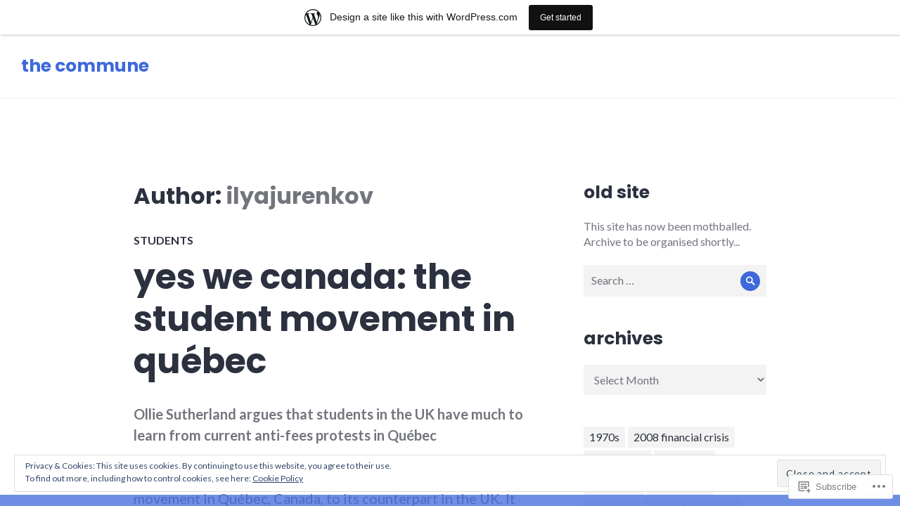

--- FILE ---
content_type: text/html; charset=UTF-8
request_url: https://thecommune.wordpress.com/author/ilyajurenkov/
body_size: 36243
content:
<!DOCTYPE html>
<html lang="en">
<head>
<meta charset="UTF-8">
<meta name="viewport" content="width=device-width, initial-scale=1">
<link rel="profile" href="http://gmpg.org/xfn/11">
<link rel="pingback" href="https://thecommune.wordpress.com/xmlrpc.php">

<title>ilyajurenkov &#8211; the commune</title>
<meta name='robots' content='max-image-preview:large' />
<link rel='dns-prefetch' href='//s0.wp.com' />
<link rel='dns-prefetch' href='//fonts-api.wp.com' />
<link rel='dns-prefetch' href='//af.pubmine.com' />
<link rel="alternate" type="application/rss+xml" title="the commune &raquo; Feed" href="https://thecommune.wordpress.com/feed/" />
<link rel="alternate" type="application/rss+xml" title="the commune &raquo; Comments Feed" href="https://thecommune.wordpress.com/comments/feed/" />
<link rel="alternate" type="application/rss+xml" title="the commune &raquo; Posts by ilyajurenkov Feed" href="https://thecommune.wordpress.com/author/ilyajurenkov/feed/" />
	<script type="text/javascript">
		/* <![CDATA[ */
		function addLoadEvent(func) {
			var oldonload = window.onload;
			if (typeof window.onload != 'function') {
				window.onload = func;
			} else {
				window.onload = function () {
					oldonload();
					func();
				}
			}
		}
		/* ]]> */
	</script>
	<link crossorigin='anonymous' rel='stylesheet' id='all-css-0-1' href='/_static/??-eJxlje8KwjAMxF/IGodS8YP4LF0XS9b0D0vK2Nu7gcrEL4HL3f0O5mp8yYpZITVTuQXKAjMNAVUA2+qWSGjYzaCYKjtFAdGF8ehFDrAD9FzCF5HcFFEpB9O7Cdbo7+evvFsfUavz8a0hlbKdofG6TPlJmRSN+Kkwf/Sy8R7p3l1tZy+nmz2PL8nCUdI=&cssminify=yes' type='text/css' media='all' />
<style id='wp-emoji-styles-inline-css'>

	img.wp-smiley, img.emoji {
		display: inline !important;
		border: none !important;
		box-shadow: none !important;
		height: 1em !important;
		width: 1em !important;
		margin: 0 0.07em !important;
		vertical-align: -0.1em !important;
		background: none !important;
		padding: 0 !important;
	}
/*# sourceURL=wp-emoji-styles-inline-css */
</style>
<link crossorigin='anonymous' rel='stylesheet' id='all-css-2-1' href='/wp-content/plugins/gutenberg-core/v22.2.0/build/styles/block-library/style.css?m=1764855221i&cssminify=yes' type='text/css' media='all' />
<style id='wp-block-library-inline-css'>
.has-text-align-justify {
	text-align:justify;
}
.has-text-align-justify{text-align:justify;}

/*# sourceURL=wp-block-library-inline-css */
</style><style id='global-styles-inline-css'>
:root{--wp--preset--aspect-ratio--square: 1;--wp--preset--aspect-ratio--4-3: 4/3;--wp--preset--aspect-ratio--3-4: 3/4;--wp--preset--aspect-ratio--3-2: 3/2;--wp--preset--aspect-ratio--2-3: 2/3;--wp--preset--aspect-ratio--16-9: 16/9;--wp--preset--aspect-ratio--9-16: 9/16;--wp--preset--color--black: #000000;--wp--preset--color--cyan-bluish-gray: #abb8c3;--wp--preset--color--white: #fff;--wp--preset--color--pale-pink: #f78da7;--wp--preset--color--vivid-red: #cf2e2e;--wp--preset--color--luminous-vivid-orange: #ff6900;--wp--preset--color--luminous-vivid-amber: #fcb900;--wp--preset--color--light-green-cyan: #7bdcb5;--wp--preset--color--vivid-green-cyan: #00d084;--wp--preset--color--pale-cyan-blue: #8ed1fc;--wp--preset--color--vivid-cyan-blue: #0693e3;--wp--preset--color--vivid-purple: #9b51e0;--wp--preset--color--blue: #3e69dc;--wp--preset--color--dark-gray: #2c313f;--wp--preset--color--medium-gray: #73757D;--wp--preset--color--light-gray: #f3f3f3;--wp--preset--gradient--vivid-cyan-blue-to-vivid-purple: linear-gradient(135deg,rgb(6,147,227) 0%,rgb(155,81,224) 100%);--wp--preset--gradient--light-green-cyan-to-vivid-green-cyan: linear-gradient(135deg,rgb(122,220,180) 0%,rgb(0,208,130) 100%);--wp--preset--gradient--luminous-vivid-amber-to-luminous-vivid-orange: linear-gradient(135deg,rgb(252,185,0) 0%,rgb(255,105,0) 100%);--wp--preset--gradient--luminous-vivid-orange-to-vivid-red: linear-gradient(135deg,rgb(255,105,0) 0%,rgb(207,46,46) 100%);--wp--preset--gradient--very-light-gray-to-cyan-bluish-gray: linear-gradient(135deg,rgb(238,238,238) 0%,rgb(169,184,195) 100%);--wp--preset--gradient--cool-to-warm-spectrum: linear-gradient(135deg,rgb(74,234,220) 0%,rgb(151,120,209) 20%,rgb(207,42,186) 40%,rgb(238,44,130) 60%,rgb(251,105,98) 80%,rgb(254,248,76) 100%);--wp--preset--gradient--blush-light-purple: linear-gradient(135deg,rgb(255,206,236) 0%,rgb(152,150,240) 100%);--wp--preset--gradient--blush-bordeaux: linear-gradient(135deg,rgb(254,205,165) 0%,rgb(254,45,45) 50%,rgb(107,0,62) 100%);--wp--preset--gradient--luminous-dusk: linear-gradient(135deg,rgb(255,203,112) 0%,rgb(199,81,192) 50%,rgb(65,88,208) 100%);--wp--preset--gradient--pale-ocean: linear-gradient(135deg,rgb(255,245,203) 0%,rgb(182,227,212) 50%,rgb(51,167,181) 100%);--wp--preset--gradient--electric-grass: linear-gradient(135deg,rgb(202,248,128) 0%,rgb(113,206,126) 100%);--wp--preset--gradient--midnight: linear-gradient(135deg,rgb(2,3,129) 0%,rgb(40,116,252) 100%);--wp--preset--font-size--small: 13px;--wp--preset--font-size--medium: 20px;--wp--preset--font-size--large: 36px;--wp--preset--font-size--x-large: 42px;--wp--preset--font-family--albert-sans: 'Albert Sans', sans-serif;--wp--preset--font-family--alegreya: Alegreya, serif;--wp--preset--font-family--arvo: Arvo, serif;--wp--preset--font-family--bodoni-moda: 'Bodoni Moda', serif;--wp--preset--font-family--bricolage-grotesque: 'Bricolage Grotesque', sans-serif;--wp--preset--font-family--cabin: Cabin, sans-serif;--wp--preset--font-family--chivo: Chivo, sans-serif;--wp--preset--font-family--commissioner: Commissioner, sans-serif;--wp--preset--font-family--cormorant: Cormorant, serif;--wp--preset--font-family--courier-prime: 'Courier Prime', monospace;--wp--preset--font-family--crimson-pro: 'Crimson Pro', serif;--wp--preset--font-family--dm-mono: 'DM Mono', monospace;--wp--preset--font-family--dm-sans: 'DM Sans', sans-serif;--wp--preset--font-family--dm-serif-display: 'DM Serif Display', serif;--wp--preset--font-family--domine: Domine, serif;--wp--preset--font-family--eb-garamond: 'EB Garamond', serif;--wp--preset--font-family--epilogue: Epilogue, sans-serif;--wp--preset--font-family--fahkwang: Fahkwang, sans-serif;--wp--preset--font-family--figtree: Figtree, sans-serif;--wp--preset--font-family--fira-sans: 'Fira Sans', sans-serif;--wp--preset--font-family--fjalla-one: 'Fjalla One', sans-serif;--wp--preset--font-family--fraunces: Fraunces, serif;--wp--preset--font-family--gabarito: Gabarito, system-ui;--wp--preset--font-family--ibm-plex-mono: 'IBM Plex Mono', monospace;--wp--preset--font-family--ibm-plex-sans: 'IBM Plex Sans', sans-serif;--wp--preset--font-family--ibarra-real-nova: 'Ibarra Real Nova', serif;--wp--preset--font-family--instrument-serif: 'Instrument Serif', serif;--wp--preset--font-family--inter: Inter, sans-serif;--wp--preset--font-family--josefin-sans: 'Josefin Sans', sans-serif;--wp--preset--font-family--jost: Jost, sans-serif;--wp--preset--font-family--libre-baskerville: 'Libre Baskerville', serif;--wp--preset--font-family--libre-franklin: 'Libre Franklin', sans-serif;--wp--preset--font-family--literata: Literata, serif;--wp--preset--font-family--lora: Lora, serif;--wp--preset--font-family--merriweather: Merriweather, serif;--wp--preset--font-family--montserrat: Montserrat, sans-serif;--wp--preset--font-family--newsreader: Newsreader, serif;--wp--preset--font-family--noto-sans-mono: 'Noto Sans Mono', sans-serif;--wp--preset--font-family--nunito: Nunito, sans-serif;--wp--preset--font-family--open-sans: 'Open Sans', sans-serif;--wp--preset--font-family--overpass: Overpass, sans-serif;--wp--preset--font-family--pt-serif: 'PT Serif', serif;--wp--preset--font-family--petrona: Petrona, serif;--wp--preset--font-family--piazzolla: Piazzolla, serif;--wp--preset--font-family--playfair-display: 'Playfair Display', serif;--wp--preset--font-family--plus-jakarta-sans: 'Plus Jakarta Sans', sans-serif;--wp--preset--font-family--poppins: Poppins, sans-serif;--wp--preset--font-family--raleway: Raleway, sans-serif;--wp--preset--font-family--roboto: Roboto, sans-serif;--wp--preset--font-family--roboto-slab: 'Roboto Slab', serif;--wp--preset--font-family--rubik: Rubik, sans-serif;--wp--preset--font-family--rufina: Rufina, serif;--wp--preset--font-family--sora: Sora, sans-serif;--wp--preset--font-family--source-sans-3: 'Source Sans 3', sans-serif;--wp--preset--font-family--source-serif-4: 'Source Serif 4', serif;--wp--preset--font-family--space-mono: 'Space Mono', monospace;--wp--preset--font-family--syne: Syne, sans-serif;--wp--preset--font-family--texturina: Texturina, serif;--wp--preset--font-family--urbanist: Urbanist, sans-serif;--wp--preset--font-family--work-sans: 'Work Sans', sans-serif;--wp--preset--spacing--20: 0.44rem;--wp--preset--spacing--30: 0.67rem;--wp--preset--spacing--40: 1rem;--wp--preset--spacing--50: 1.5rem;--wp--preset--spacing--60: 2.25rem;--wp--preset--spacing--70: 3.38rem;--wp--preset--spacing--80: 5.06rem;--wp--preset--shadow--natural: 6px 6px 9px rgba(0, 0, 0, 0.2);--wp--preset--shadow--deep: 12px 12px 50px rgba(0, 0, 0, 0.4);--wp--preset--shadow--sharp: 6px 6px 0px rgba(0, 0, 0, 0.2);--wp--preset--shadow--outlined: 6px 6px 0px -3px rgb(255, 255, 255), 6px 6px rgb(0, 0, 0);--wp--preset--shadow--crisp: 6px 6px 0px rgb(0, 0, 0);}:where(.is-layout-flex){gap: 0.5em;}:where(.is-layout-grid){gap: 0.5em;}body .is-layout-flex{display: flex;}.is-layout-flex{flex-wrap: wrap;align-items: center;}.is-layout-flex > :is(*, div){margin: 0;}body .is-layout-grid{display: grid;}.is-layout-grid > :is(*, div){margin: 0;}:where(.wp-block-columns.is-layout-flex){gap: 2em;}:where(.wp-block-columns.is-layout-grid){gap: 2em;}:where(.wp-block-post-template.is-layout-flex){gap: 1.25em;}:where(.wp-block-post-template.is-layout-grid){gap: 1.25em;}.has-black-color{color: var(--wp--preset--color--black) !important;}.has-cyan-bluish-gray-color{color: var(--wp--preset--color--cyan-bluish-gray) !important;}.has-white-color{color: var(--wp--preset--color--white) !important;}.has-pale-pink-color{color: var(--wp--preset--color--pale-pink) !important;}.has-vivid-red-color{color: var(--wp--preset--color--vivid-red) !important;}.has-luminous-vivid-orange-color{color: var(--wp--preset--color--luminous-vivid-orange) !important;}.has-luminous-vivid-amber-color{color: var(--wp--preset--color--luminous-vivid-amber) !important;}.has-light-green-cyan-color{color: var(--wp--preset--color--light-green-cyan) !important;}.has-vivid-green-cyan-color{color: var(--wp--preset--color--vivid-green-cyan) !important;}.has-pale-cyan-blue-color{color: var(--wp--preset--color--pale-cyan-blue) !important;}.has-vivid-cyan-blue-color{color: var(--wp--preset--color--vivid-cyan-blue) !important;}.has-vivid-purple-color{color: var(--wp--preset--color--vivid-purple) !important;}.has-black-background-color{background-color: var(--wp--preset--color--black) !important;}.has-cyan-bluish-gray-background-color{background-color: var(--wp--preset--color--cyan-bluish-gray) !important;}.has-white-background-color{background-color: var(--wp--preset--color--white) !important;}.has-pale-pink-background-color{background-color: var(--wp--preset--color--pale-pink) !important;}.has-vivid-red-background-color{background-color: var(--wp--preset--color--vivid-red) !important;}.has-luminous-vivid-orange-background-color{background-color: var(--wp--preset--color--luminous-vivid-orange) !important;}.has-luminous-vivid-amber-background-color{background-color: var(--wp--preset--color--luminous-vivid-amber) !important;}.has-light-green-cyan-background-color{background-color: var(--wp--preset--color--light-green-cyan) !important;}.has-vivid-green-cyan-background-color{background-color: var(--wp--preset--color--vivid-green-cyan) !important;}.has-pale-cyan-blue-background-color{background-color: var(--wp--preset--color--pale-cyan-blue) !important;}.has-vivid-cyan-blue-background-color{background-color: var(--wp--preset--color--vivid-cyan-blue) !important;}.has-vivid-purple-background-color{background-color: var(--wp--preset--color--vivid-purple) !important;}.has-black-border-color{border-color: var(--wp--preset--color--black) !important;}.has-cyan-bluish-gray-border-color{border-color: var(--wp--preset--color--cyan-bluish-gray) !important;}.has-white-border-color{border-color: var(--wp--preset--color--white) !important;}.has-pale-pink-border-color{border-color: var(--wp--preset--color--pale-pink) !important;}.has-vivid-red-border-color{border-color: var(--wp--preset--color--vivid-red) !important;}.has-luminous-vivid-orange-border-color{border-color: var(--wp--preset--color--luminous-vivid-orange) !important;}.has-luminous-vivid-amber-border-color{border-color: var(--wp--preset--color--luminous-vivid-amber) !important;}.has-light-green-cyan-border-color{border-color: var(--wp--preset--color--light-green-cyan) !important;}.has-vivid-green-cyan-border-color{border-color: var(--wp--preset--color--vivid-green-cyan) !important;}.has-pale-cyan-blue-border-color{border-color: var(--wp--preset--color--pale-cyan-blue) !important;}.has-vivid-cyan-blue-border-color{border-color: var(--wp--preset--color--vivid-cyan-blue) !important;}.has-vivid-purple-border-color{border-color: var(--wp--preset--color--vivid-purple) !important;}.has-vivid-cyan-blue-to-vivid-purple-gradient-background{background: var(--wp--preset--gradient--vivid-cyan-blue-to-vivid-purple) !important;}.has-light-green-cyan-to-vivid-green-cyan-gradient-background{background: var(--wp--preset--gradient--light-green-cyan-to-vivid-green-cyan) !important;}.has-luminous-vivid-amber-to-luminous-vivid-orange-gradient-background{background: var(--wp--preset--gradient--luminous-vivid-amber-to-luminous-vivid-orange) !important;}.has-luminous-vivid-orange-to-vivid-red-gradient-background{background: var(--wp--preset--gradient--luminous-vivid-orange-to-vivid-red) !important;}.has-very-light-gray-to-cyan-bluish-gray-gradient-background{background: var(--wp--preset--gradient--very-light-gray-to-cyan-bluish-gray) !important;}.has-cool-to-warm-spectrum-gradient-background{background: var(--wp--preset--gradient--cool-to-warm-spectrum) !important;}.has-blush-light-purple-gradient-background{background: var(--wp--preset--gradient--blush-light-purple) !important;}.has-blush-bordeaux-gradient-background{background: var(--wp--preset--gradient--blush-bordeaux) !important;}.has-luminous-dusk-gradient-background{background: var(--wp--preset--gradient--luminous-dusk) !important;}.has-pale-ocean-gradient-background{background: var(--wp--preset--gradient--pale-ocean) !important;}.has-electric-grass-gradient-background{background: var(--wp--preset--gradient--electric-grass) !important;}.has-midnight-gradient-background{background: var(--wp--preset--gradient--midnight) !important;}.has-small-font-size{font-size: var(--wp--preset--font-size--small) !important;}.has-medium-font-size{font-size: var(--wp--preset--font-size--medium) !important;}.has-large-font-size{font-size: var(--wp--preset--font-size--large) !important;}.has-x-large-font-size{font-size: var(--wp--preset--font-size--x-large) !important;}.has-albert-sans-font-family{font-family: var(--wp--preset--font-family--albert-sans) !important;}.has-alegreya-font-family{font-family: var(--wp--preset--font-family--alegreya) !important;}.has-arvo-font-family{font-family: var(--wp--preset--font-family--arvo) !important;}.has-bodoni-moda-font-family{font-family: var(--wp--preset--font-family--bodoni-moda) !important;}.has-bricolage-grotesque-font-family{font-family: var(--wp--preset--font-family--bricolage-grotesque) !important;}.has-cabin-font-family{font-family: var(--wp--preset--font-family--cabin) !important;}.has-chivo-font-family{font-family: var(--wp--preset--font-family--chivo) !important;}.has-commissioner-font-family{font-family: var(--wp--preset--font-family--commissioner) !important;}.has-cormorant-font-family{font-family: var(--wp--preset--font-family--cormorant) !important;}.has-courier-prime-font-family{font-family: var(--wp--preset--font-family--courier-prime) !important;}.has-crimson-pro-font-family{font-family: var(--wp--preset--font-family--crimson-pro) !important;}.has-dm-mono-font-family{font-family: var(--wp--preset--font-family--dm-mono) !important;}.has-dm-sans-font-family{font-family: var(--wp--preset--font-family--dm-sans) !important;}.has-dm-serif-display-font-family{font-family: var(--wp--preset--font-family--dm-serif-display) !important;}.has-domine-font-family{font-family: var(--wp--preset--font-family--domine) !important;}.has-eb-garamond-font-family{font-family: var(--wp--preset--font-family--eb-garamond) !important;}.has-epilogue-font-family{font-family: var(--wp--preset--font-family--epilogue) !important;}.has-fahkwang-font-family{font-family: var(--wp--preset--font-family--fahkwang) !important;}.has-figtree-font-family{font-family: var(--wp--preset--font-family--figtree) !important;}.has-fira-sans-font-family{font-family: var(--wp--preset--font-family--fira-sans) !important;}.has-fjalla-one-font-family{font-family: var(--wp--preset--font-family--fjalla-one) !important;}.has-fraunces-font-family{font-family: var(--wp--preset--font-family--fraunces) !important;}.has-gabarito-font-family{font-family: var(--wp--preset--font-family--gabarito) !important;}.has-ibm-plex-mono-font-family{font-family: var(--wp--preset--font-family--ibm-plex-mono) !important;}.has-ibm-plex-sans-font-family{font-family: var(--wp--preset--font-family--ibm-plex-sans) !important;}.has-ibarra-real-nova-font-family{font-family: var(--wp--preset--font-family--ibarra-real-nova) !important;}.has-instrument-serif-font-family{font-family: var(--wp--preset--font-family--instrument-serif) !important;}.has-inter-font-family{font-family: var(--wp--preset--font-family--inter) !important;}.has-josefin-sans-font-family{font-family: var(--wp--preset--font-family--josefin-sans) !important;}.has-jost-font-family{font-family: var(--wp--preset--font-family--jost) !important;}.has-libre-baskerville-font-family{font-family: var(--wp--preset--font-family--libre-baskerville) !important;}.has-libre-franklin-font-family{font-family: var(--wp--preset--font-family--libre-franklin) !important;}.has-literata-font-family{font-family: var(--wp--preset--font-family--literata) !important;}.has-lora-font-family{font-family: var(--wp--preset--font-family--lora) !important;}.has-merriweather-font-family{font-family: var(--wp--preset--font-family--merriweather) !important;}.has-montserrat-font-family{font-family: var(--wp--preset--font-family--montserrat) !important;}.has-newsreader-font-family{font-family: var(--wp--preset--font-family--newsreader) !important;}.has-noto-sans-mono-font-family{font-family: var(--wp--preset--font-family--noto-sans-mono) !important;}.has-nunito-font-family{font-family: var(--wp--preset--font-family--nunito) !important;}.has-open-sans-font-family{font-family: var(--wp--preset--font-family--open-sans) !important;}.has-overpass-font-family{font-family: var(--wp--preset--font-family--overpass) !important;}.has-pt-serif-font-family{font-family: var(--wp--preset--font-family--pt-serif) !important;}.has-petrona-font-family{font-family: var(--wp--preset--font-family--petrona) !important;}.has-piazzolla-font-family{font-family: var(--wp--preset--font-family--piazzolla) !important;}.has-playfair-display-font-family{font-family: var(--wp--preset--font-family--playfair-display) !important;}.has-plus-jakarta-sans-font-family{font-family: var(--wp--preset--font-family--plus-jakarta-sans) !important;}.has-poppins-font-family{font-family: var(--wp--preset--font-family--poppins) !important;}.has-raleway-font-family{font-family: var(--wp--preset--font-family--raleway) !important;}.has-roboto-font-family{font-family: var(--wp--preset--font-family--roboto) !important;}.has-roboto-slab-font-family{font-family: var(--wp--preset--font-family--roboto-slab) !important;}.has-rubik-font-family{font-family: var(--wp--preset--font-family--rubik) !important;}.has-rufina-font-family{font-family: var(--wp--preset--font-family--rufina) !important;}.has-sora-font-family{font-family: var(--wp--preset--font-family--sora) !important;}.has-source-sans-3-font-family{font-family: var(--wp--preset--font-family--source-sans-3) !important;}.has-source-serif-4-font-family{font-family: var(--wp--preset--font-family--source-serif-4) !important;}.has-space-mono-font-family{font-family: var(--wp--preset--font-family--space-mono) !important;}.has-syne-font-family{font-family: var(--wp--preset--font-family--syne) !important;}.has-texturina-font-family{font-family: var(--wp--preset--font-family--texturina) !important;}.has-urbanist-font-family{font-family: var(--wp--preset--font-family--urbanist) !important;}.has-work-sans-font-family{font-family: var(--wp--preset--font-family--work-sans) !important;}
/*# sourceURL=global-styles-inline-css */
</style>

<style id='classic-theme-styles-inline-css'>
/*! This file is auto-generated */
.wp-block-button__link{color:#fff;background-color:#32373c;border-radius:9999px;box-shadow:none;text-decoration:none;padding:calc(.667em + 2px) calc(1.333em + 2px);font-size:1.125em}.wp-block-file__button{background:#32373c;color:#fff;text-decoration:none}
/*# sourceURL=/wp-includes/css/classic-themes.min.css */
</style>
<link crossorigin='anonymous' rel='stylesheet' id='all-css-4-1' href='/_static/??-eJx9jc0OgkAMhF/I0ixi4GJ8FANLgyvb3Q0tom/vkvh3MFya6WS+GVwS2BiUgmLy8+CCoI2dj3YULAvTFAbEcfIEE92KCnsn+kmA6MNTYUV2+FPEM3y7Jso+p1bXBFPvWvLEObaFLa4fSDMubw1K920k5RnoujSRCOTLbmbQS96SLe5Kmlo7vn7kGAOeXbA4UKDJZUL+y7X0xEdTH/ZlU9Wmuj4B4oh7zQ==&cssminify=yes' type='text/css' media='all' />
<link rel='stylesheet' id='shoreditch-fonts-css' href='https://fonts-api.wp.com/css?family=Poppins%3A400%2C700%7CLato%3A400%2C700%2C400italic%2C700italic%7CInconsolata%3A400%2C700&#038;subset=latin%2Clatin-ext' media='all' />
<link crossorigin='anonymous' rel='stylesheet' id='all-css-6-1' href='/_static/??-eJyNjsEKAjEMRH/IGpYuigfxW3ZjbKttU5qUxb+36kFEUG8zMG9mYCkGOStlBfWUSKC0GcRzpWNQ9CB6jbRGkRX8zPYUzJHxIn8CIeNzwCwFOX1QqZkSmwtZoFJvdl26x8zLfoMcsel/Jg2c34w5xSnUO3pI+2E7DpudtaM93wAb5mV9&cssminify=yes' type='text/css' media='all' />
<link crossorigin='anonymous' rel='stylesheet' id='print-css-7-1' href='/wp-content/mu-plugins/global-print/global-print.css?m=1465851035i&cssminify=yes' type='text/css' media='print' />
<style id='jetpack-global-styles-frontend-style-inline-css'>
:root { --font-headings: unset; --font-base: unset; --font-headings-default: -apple-system,BlinkMacSystemFont,"Segoe UI",Roboto,Oxygen-Sans,Ubuntu,Cantarell,"Helvetica Neue",sans-serif; --font-base-default: -apple-system,BlinkMacSystemFont,"Segoe UI",Roboto,Oxygen-Sans,Ubuntu,Cantarell,"Helvetica Neue",sans-serif;}
/*# sourceURL=jetpack-global-styles-frontend-style-inline-css */
</style>
<link crossorigin='anonymous' rel='stylesheet' id='all-css-10-1' href='/wp-content/themes/h4/global.css?m=1420737423i&cssminify=yes' type='text/css' media='all' />
<script type="text/javascript" id="wpcom-actionbar-placeholder-js-extra">
/* <![CDATA[ */
var actionbardata = {"siteID":"4522195","postID":"0","siteURL":"https://thecommune.wordpress.com","xhrURL":"https://thecommune.wordpress.com/wp-admin/admin-ajax.php","nonce":"b9a2150171","isLoggedIn":"","statusMessage":"","subsEmailDefault":"instantly","proxyScriptUrl":"https://s0.wp.com/wp-content/js/wpcom-proxy-request.js?m=1513050504i&amp;ver=20211021","i18n":{"followedText":"New posts from this site will now appear in your \u003Ca href=\"https://wordpress.com/reader\"\u003EReader\u003C/a\u003E","foldBar":"Collapse this bar","unfoldBar":"Expand this bar","shortLinkCopied":"Shortlink copied to clipboard."}};
//# sourceURL=wpcom-actionbar-placeholder-js-extra
/* ]]> */
</script>
<script type="text/javascript" id="jetpack-mu-wpcom-settings-js-before">
/* <![CDATA[ */
var JETPACK_MU_WPCOM_SETTINGS = {"assetsUrl":"https://s0.wp.com/wp-content/mu-plugins/jetpack-mu-wpcom-plugin/moon/jetpack_vendor/automattic/jetpack-mu-wpcom/src/build/"};
//# sourceURL=jetpack-mu-wpcom-settings-js-before
/* ]]> */
</script>
<script crossorigin='anonymous' type='text/javascript'  src='/_static/??-eJyFjcsOwiAQRX/I6dSa+lgYvwWBEAgMOAPW/n3bqIk7V2dxT87FqYDOVC1VDIIcKxTOr7kLssN186RjM1a2MTya5fmDLnn6K0HyjlW1v/L37R6zgxKb8yQ4ZTbKCOioRN4hnQo+hw1AmcCZwmvilq7709CPh/54voQFmNpFWg=='></script>
<script type="text/javascript" id="rlt-proxy-js-after">
/* <![CDATA[ */
	rltInitialize( {"token":null,"iframeOrigins":["https:\/\/widgets.wp.com"]} );
//# sourceURL=rlt-proxy-js-after
/* ]]> */
</script>
<link rel="EditURI" type="application/rsd+xml" title="RSD" href="https://thecommune.wordpress.com/xmlrpc.php?rsd" />
<meta name="generator" content="WordPress.com" />

<!-- Jetpack Open Graph Tags -->
<meta property="og:type" content="profile" />
<meta property="og:title" content="ilyajurenkov" />
<meta property="og:url" content="http://" />
<meta property="og:site_name" content="the commune" />
<meta property="og:image" content="https://secure.gravatar.com/avatar/9b64484ba3e1cfcbbea6eedb0f6be3773184b8336f28fe07af1c28312d80e43e?s=200&#038;d=identicon" />
<meta property="og:image:alt" content="ilyajurenkov" />
<meta property="og:locale" content="en_US" />
<meta property="fb:app_id" content="249643311490" />
<meta name="twitter:creator" content="@BarryBiddulph" />
<meta name="twitter:site" content="@BarryBiddulph" />

<!-- End Jetpack Open Graph Tags -->
<link rel="shortcut icon" type="image/x-icon" href="https://secure.gravatar.com/blavatar/9030bf1fa2799666e43df175c33fe90047133d8d6a9f56ae433bd9b9eca9adc6?s=32" sizes="16x16" />
<link rel="icon" type="image/x-icon" href="https://secure.gravatar.com/blavatar/9030bf1fa2799666e43df175c33fe90047133d8d6a9f56ae433bd9b9eca9adc6?s=32" sizes="16x16" />
<link rel="apple-touch-icon" href="https://secure.gravatar.com/blavatar/9030bf1fa2799666e43df175c33fe90047133d8d6a9f56ae433bd9b9eca9adc6?s=114" />
<link rel='openid.server' href='https://thecommune.wordpress.com/?openidserver=1' />
<link rel='openid.delegate' href='https://thecommune.wordpress.com/' />
<link rel="search" type="application/opensearchdescription+xml" href="https://thecommune.wordpress.com/osd.xml" title="the commune" />
<link rel="search" type="application/opensearchdescription+xml" href="https://s1.wp.com/opensearch.xml" title="WordPress.com" />
<meta name="description" content="Read all of the posts by ilyajurenkov on the commune" />
<script type="text/javascript">
/* <![CDATA[ */
var wa_client = {}; wa_client.cmd = []; wa_client.config = { 'blog_id': 4522195, 'blog_language': 'en', 'is_wordads': false, 'hosting_type': 0, 'afp_account_id': null, 'afp_host_id': 5038568878849053, 'theme': 'pub/shoreditch', '_': { 'title': 'Advertisement', 'privacy_settings': 'Privacy Settings' }, 'formats': [ 'belowpost', 'bottom_sticky', 'sidebar_sticky_right', 'sidebar', 'gutenberg_rectangle', 'gutenberg_leaderboard', 'gutenberg_mobile_leaderboard', 'gutenberg_skyscraper' ] };
/* ]]> */
</script>
		<script type="text/javascript">

			window.doNotSellCallback = function() {

				var linkElements = [
					'a[href="https://wordpress.com/?ref=footer_blog"]',
					'a[href="https://wordpress.com/?ref=footer_website"]',
					'a[href="https://wordpress.com/?ref=vertical_footer"]',
					'a[href^="https://wordpress.com/?ref=footer_segment_"]',
				].join(',');

				var dnsLink = document.createElement( 'a' );
				dnsLink.href = 'https://wordpress.com/advertising-program-optout/';
				dnsLink.classList.add( 'do-not-sell-link' );
				dnsLink.rel = 'nofollow';
				dnsLink.style.marginLeft = '0.5em';
				dnsLink.textContent = 'Do Not Sell or Share My Personal Information';

				var creditLinks = document.querySelectorAll( linkElements );

				if ( 0 === creditLinks.length ) {
					return false;
				}

				Array.prototype.forEach.call( creditLinks, function( el ) {
					el.insertAdjacentElement( 'afterend', dnsLink );
				});

				return true;
			};

		</script>
		<script type="text/javascript">
	window.google_analytics_uacct = "UA-52447-2";
</script>

<script type="text/javascript">
	var _gaq = _gaq || [];
	_gaq.push(['_setAccount', 'UA-52447-2']);
	_gaq.push(['_gat._anonymizeIp']);
	_gaq.push(['_setDomainName', 'wordpress.com']);
	_gaq.push(['_initData']);
	_gaq.push(['_trackPageview']);

	(function() {
		var ga = document.createElement('script'); ga.type = 'text/javascript'; ga.async = true;
		ga.src = ('https:' == document.location.protocol ? 'https://ssl' : 'http://www') + '.google-analytics.com/ga.js';
		(document.getElementsByTagName('head')[0] || document.getElementsByTagName('body')[0]).appendChild(ga);
	})();
</script>
<link crossorigin='anonymous' rel='stylesheet' id='all-css-0-3' href='/_static/??-eJydj9GKAjEMRX/IGtxV9EX8FKlpGKNpU5p0Bv9ehdldloVFfLwn4dwEphpQi1NxyD1U6QMXgwt5jXidM2TVAkcuCCdRvBrYxJXaEs0W8Loha+pCBhibdiP5XvoCrwgfaKqo+Zd5Hh5HKkkbxO6aozvjT4VEM8bgZ8oUziSP+yGxOTSyqsV4pDByIrW/5N1HnYVSGKIItdt/6VlwyPvVdvP5sVtvV+vLHcYXm30=&cssminify=yes' type='text/css' media='all' />
</head>

<body class="archive author author-ilyajurenkov author-3333747 wp-embed-responsive wp-theme-pubshoreditch customizer-styles-applied group-blog hfeed jetpack-reblog-enabled has-marketing-bar has-marketing-bar-theme-shoreditch">
<div id="page" class="site">
	<a class="skip-link screen-reader-text" href="#content">Skip to content</a>

	<header id="masthead" class="site-header" role="banner">
		<div class="site-header-wrapper">
			<div class="site-branding">
				
									<p class="site-title"><a href="https://thecommune.wordpress.com/" rel="home">the commune</a></p>
								<p class="site-description">for workers&#039; power from below</p>
			</div><!-- .site-branding -->

								</div><!-- .site-header-wrapper -->
	</header><!-- #masthead -->

	<div id="content" class="site-content">
		
	<div class="site-content-wrapper">

		<div id="primary" class="content-area">
			<main id="main" class="site-main" role="main">

			
				<header class="page-header">
					<h1 class="page-title">Author: <span>ilyajurenkov</span></h1>				</header><!-- .page-header -->

				
<article id="post-7792" class="post-7792 post type-post status-publish format-standard hentry category-students tag-anti-fees tag-quebec tag-students">
	<div class="hentry-wrapper">
					<header class="entry-header" >
				<div class="entry-header-wrapper">
					<div class="entry-meta"><span class="cat-links"><a href="https://thecommune.wordpress.com/category/students/" rel="category tag">students</a></span></div><h2 class="entry-title"><a href="https://thecommune.wordpress.com/2012/05/01/yes-we-canada-the-student-movement-in-quebec/" rel="bookmark">yes we canada: the student movement in québec</a></h2>				</div><!-- .entry-header-wrapper -->
			</header><!-- .entry-header -->
		
		<div class="entry-content">
			<p><strong>Ollie Sutherland argues that students in the UK have much to learn from current anti-fees protests in Québec</strong></p>
<p>One cannot help but contrast the current, powerful student movement in Québec, Canada, to its counterpart in the UK. It was considered a big deal when in November 2010 we had roughly 100,000 (who came from around the country) on the streets of London, whose population proper is roughly 8 million. In comparison, 200,000 turned out for recent protests in Montréal, whose population proper is roughly 1.6 million (and only 3 million in the wider urban area).</p>
<p><a href="https://thecommune.wordpress.com/wp-content/uploads/2012/05/22mar.jpeg"><img data-attachment-id="7793" data-permalink="https://thecommune.wordpress.com/2012/05/01/yes-we-canada-the-student-movement-in-quebec/22mar/" data-orig-file="https://thecommune.wordpress.com/wp-content/uploads/2012/05/22mar.jpeg" data-orig-size="640,426" data-comments-opened="1" data-image-meta="{&quot;aperture&quot;:&quot;0&quot;,&quot;credit&quot;:&quot;&quot;,&quot;camera&quot;:&quot;&quot;,&quot;caption&quot;:&quot;&quot;,&quot;created_timestamp&quot;:&quot;0&quot;,&quot;copyright&quot;:&quot;&quot;,&quot;focal_length&quot;:&quot;0&quot;,&quot;iso&quot;:&quot;0&quot;,&quot;shutter_speed&quot;:&quot;0&quot;,&quot;title&quot;:&quot;&quot;}" data-image-title="22mar" data-image-description="" data-image-caption="" data-medium-file="https://thecommune.wordpress.com/wp-content/uploads/2012/05/22mar.jpeg?w=300" data-large-file="https://thecommune.wordpress.com/wp-content/uploads/2012/05/22mar.jpeg?w=640" class="aligncenter size-medium wp-image-7793" title="22mar" src="https://thecommune.wordpress.com/wp-content/uploads/2012/05/22mar.jpeg?w=300&#038;h=199" alt="" width="300" height="199" srcset="https://thecommune.wordpress.com/wp-content/uploads/2012/05/22mar.jpeg?w=300 300w, https://thecommune.wordpress.com/wp-content/uploads/2012/05/22mar.jpeg?w=600 600w, https://thecommune.wordpress.com/wp-content/uploads/2012/05/22mar.jpeg?w=128 128w" sizes="(max-width: 300px) 100vw, 300px" /></a></p>
<p>Both events were provoked by a hiking of tuition fees – in the UK a 200% increase to a whopping £9,000 a year, in Québec a 75% increase to £2,400 a year. This is not to mention Québec’s tuition fees were, and with the increase, are still lower than the North American average. This is in contrast to the UK, whose fees of £3,000, before the trebling, were already much higher than the European average. <a href="https://thecommune.wordpress.com/2012/05/01/yes-we-canada-the-student-movement-in-quebec/#more-7792" class="more-link">Continue reading <span class="screen-reader-text">&#8220;yes we canada: the student movement in québec&#8221;</span> <span class="meta-nav">&rarr;</span></a></p>
		</div><!-- .entry-content -->

		<footer class="entry-footer">
			<span class="posted-on"><a href="https://thecommune.wordpress.com/2012/05/01/yes-we-canada-the-student-movement-in-quebec/" rel="bookmark"><time class="entry-date published updated" datetime="2012-05-01T13:18:47+01:00">May 1, 2012</time></a></span><span class="tags-links"><a href="https://thecommune.wordpress.com/tag/anti-fees/" rel="tag">anti-fees</a>, <a href="https://thecommune.wordpress.com/tag/quebec/" rel="tag">quebec</a>, <a href="https://thecommune.wordpress.com/tag/students/" rel="tag">students</a></span><span class="comments-link"><a href="https://thecommune.wordpress.com/2012/05/01/yes-we-canada-the-student-movement-in-quebec/#comments">7 Comments</a></span>		</footer><!-- .entry-footer -->

			</div><!-- .hentry-wrapper -->
</article><!-- #post-## -->

<article id="post-7769" class="post-7769 post type-post status-publish format-standard hentry category-the-commune tag-maldives tag-the-commune">
	<div class="hentry-wrapper">
					<header class="entry-header" >
				<div class="entry-header-wrapper">
					<div class="entry-meta"><span class="cat-links"><a href="https://thecommune.wordpress.com/category/the-commune/" rel="category tag">the commune</a></span></div><h2 class="entry-title"><a href="https://thecommune.wordpress.com/2012/04/07/trouble-in-paradise-the-maldives-coup/" rel="bookmark">trouble in ‘paradise’: the maldives coup</a></h2>				</div><!-- .entry-header-wrapper -->
			</header><!-- .entry-header -->
		
		<div class="entry-content">
			<p><strong>Taimour Lay writes about the reality of power and struggle in the Indian Ocean country better known in the West for its luxury resorts</strong></p>
<p>People tend to fall for Mohamed Nasheed. It’s not because he possesses the specious charm of a politician or the skills of a social operator. It&#8217;s not down to good looks or wealth (though he has both). He has made mistakes, inherited privilege and never strayed far from a patrician liberalism. But he has always drawn people in with sincerity and bright humour and a uniquely open kind of moral clarity after years of harassment, torture and struggle.</p>
<figure data-shortcode="caption" id="attachment_7770" aria-describedby="caption-attachment-7770" style="width: 310px" class="wp-caption aligncenter"><a href="https://thecommune.wordpress.com/wp-content/uploads/2012/04/opening.jpg"><img data-attachment-id="7770" data-permalink="https://thecommune.wordpress.com/2012/04/07/trouble-in-paradise-the-maldives-coup/opening/" data-orig-file="https://thecommune.wordpress.com/wp-content/uploads/2012/04/opening.jpg" data-orig-size="898,632" data-comments-opened="1" data-image-meta="{&quot;aperture&quot;:&quot;0&quot;,&quot;credit&quot;:&quot;&quot;,&quot;camera&quot;:&quot;&quot;,&quot;caption&quot;:&quot;&quot;,&quot;created_timestamp&quot;:&quot;0&quot;,&quot;copyright&quot;:&quot;&quot;,&quot;focal_length&quot;:&quot;0&quot;,&quot;iso&quot;:&quot;0&quot;,&quot;shutter_speed&quot;:&quot;0&quot;,&quot;title&quot;:&quot;&quot;}" data-image-title="opening" data-image-description="" data-image-caption="&lt;p&gt;A brief democratic opening was thwarted by a coup d&amp;#8217;état&lt;/p&gt;
" data-medium-file="https://thecommune.wordpress.com/wp-content/uploads/2012/04/opening.jpg?w=300" data-large-file="https://thecommune.wordpress.com/wp-content/uploads/2012/04/opening.jpg?w=898" class="size-medium wp-image-7770" title="opening" src="https://thecommune.wordpress.com/wp-content/uploads/2012/04/opening.jpg?w=300&#038;h=211" alt="" width="300" height="211" srcset="https://thecommune.wordpress.com/wp-content/uploads/2012/04/opening.jpg?w=300 300w, https://thecommune.wordpress.com/wp-content/uploads/2012/04/opening.jpg?w=600 600w, https://thecommune.wordpress.com/wp-content/uploads/2012/04/opening.jpg?w=128 128w" sizes="(max-width: 300px) 100vw, 300px" /></a><figcaption id="caption-attachment-7770" class="wp-caption-text">A brief democratic opening was thwarted by a coup d'état</figcaption></figure>
<p>An investigative journalist, author, political prisoner and finally President of the Maldives before being ousted by a coup on 7 February, he is one of many charismatic individuals who claim they don&#8217;t want power but end up having it thrust upon them by popular acclaim. With &#8216;Anni&#8217;, as Maldivians know him, he really did mean it. <a href="https://thecommune.wordpress.com/2012/04/07/trouble-in-paradise-the-maldives-coup/#more-7769" class="more-link">Continue reading <span class="screen-reader-text">&#8220;trouble in ‘paradise’: the maldives coup&#8221;</span> <span class="meta-nav">&rarr;</span></a></p>
<div id="atatags-370373-6966e41d82a4c">
		<script type="text/javascript">
			__ATA = window.__ATA || {};
			__ATA.cmd = window.__ATA.cmd || [];
			__ATA.cmd.push(function() {
				__ATA.initVideoSlot('atatags-370373-6966e41d82a4c', {
					sectionId: '370373',
					format: 'inread'
				});
			});
		</script>
	</div>		</div><!-- .entry-content -->

		<footer class="entry-footer">
			<span class="posted-on"><a href="https://thecommune.wordpress.com/2012/04/07/trouble-in-paradise-the-maldives-coup/" rel="bookmark"><time class="entry-date published updated" datetime="2012-04-07T09:56:38+01:00">April 7, 2012</time></a></span><span class="tags-links"><a href="https://thecommune.wordpress.com/tag/maldives/" rel="tag">maldives</a>, <a href="https://thecommune.wordpress.com/tag/the-commune/" rel="tag">the commune</a></span><span class="comments-link"><a href="https://thecommune.wordpress.com/2012/04/07/trouble-in-paradise-the-maldives-coup/#comments">2 Comments</a></span>		</footer><!-- .entry-footer -->

			</div><!-- .hentry-wrapper -->
</article><!-- #post-## -->

<article id="post-7760" class="post-7760 post type-post status-publish format-standard hentry category-unemployment category-welfare-state tag-the-commune tag-tories tag-workfare">
	<div class="hentry-wrapper">
					<header class="entry-header" >
				<div class="entry-header-wrapper">
					<div class="entry-meta"><span class="cat-links"><a href="https://thecommune.wordpress.com/category/unemployment/" rel="category tag">unemployment</a>, <a href="https://thecommune.wordpress.com/category/welfare-state/" rel="category tag">welfare state</a></span></div><h2 class="entry-title"><a href="https://thecommune.wordpress.com/2012/04/02/love-nor-money-unpaid-work-at-tesco-2/" rel="bookmark">love nor money: unpaid work at tesco</a></h2>				</div><!-- .entry-header-wrapper -->
			</header><!-- .entry-header -->
		
		<div class="entry-content">
			<p><strong>Sharon Borthwick looks at the absurd ideology behind last month&#8217;s row over workfare schemes</strong></p>
<p>What a joke to have a national minimum wage if you are then allowed to pay your employees nothing at all. “Stacking supermarket shelves is better than dreaming of stardom via TV’s the X Factor”, smarms Work and Pensions Secretary Iain Duncan Smith. For a quiet man he doesn’t half come out with a lot of shit. What of young persons more pragmatic dreams, to gain paid employment after education?</p>
<p><a href="https://thecommune.wordpress.com/wp-content/uploads/2012/04/jobsnob.jpg"><img class="size-full wp-image aligncenter" src="https://thecommune.wordpress.com/wp-content/uploads/2012/04/jobsnob.jpg?w=487" alt="Image" /></a></p>
<p>“The idea that we should allow a bunch of extremists to get in the way of providing genuine, voluntary help for young people is just crazy” says the indignant Chris Grayling referring to the successes of left groups including Boycott Workfare and Right To Work in either getting firms to withdraw from or postpone their involvement with the government’s workfare programmes, including Mandatory Work Activity whereby claimants can have their benefits withdrawn for thirteen weeks for not working for zero wages  for eight weeks. <a href="https://thecommune.wordpress.com/2012/04/02/love-nor-money-unpaid-work-at-tesco-2/#more-7760" class="more-link">Continue reading <span class="screen-reader-text">&#8220;love nor money: unpaid work at tesco&#8221;</span> <span class="meta-nav">&rarr;</span></a></p>
		</div><!-- .entry-content -->

		<footer class="entry-footer">
			<span class="posted-on"><a href="https://thecommune.wordpress.com/2012/04/02/love-nor-money-unpaid-work-at-tesco-2/" rel="bookmark"><time class="entry-date published" datetime="2012-04-02T14:49:57+01:00">April 2, 2012</time><time class="updated" datetime="2012-04-02T14:50:47+01:00">April 2, 2012</time></a></span><span class="tags-links"><a href="https://thecommune.wordpress.com/tag/the-commune/" rel="tag">the commune</a>, <a href="https://thecommune.wordpress.com/tag/tories/" rel="tag">tories</a>, <a href="https://thecommune.wordpress.com/tag/workfare/" rel="tag">workfare</a></span><span class="comments-link"><a href="https://thecommune.wordpress.com/2012/04/02/love-nor-money-unpaid-work-at-tesco-2/#comments">2 Comments</a></span>		</footer><!-- .entry-footer -->

			</div><!-- .hentry-wrapper -->
</article><!-- #post-## -->

<article id="post-7752" class="post-7752 post type-post status-publish format-standard hentry category-imperialism tag-cameron tag-kony-2012 tag-obama tag-war">
	<div class="hentry-wrapper">
					<header class="entry-header" >
				<div class="entry-header-wrapper">
					<div class="entry-meta"><span class="cat-links"><a href="https://thecommune.wordpress.com/category/imperialism/" rel="category tag">imperialism</a></span></div><h2 class="entry-title"><a href="https://thecommune.wordpress.com/2012/04/02/more-liberal-wars-for-democracy/" rel="bookmark">more liberal wars for democracy?</a></h2>				</div><!-- .entry-header-wrapper -->
			</header><!-- .entry-header -->
		
		<div class="entry-content">
			<p><strong>This month’s editorial looks at the rising threat of war in Syria and Iran</strong></p>
<p>March was quite a month for the champions of liberal imperialism. Not only does the raging civil war in Syria raise the prospect of Western intervention, but the social media-based ‘Kony 2012’ campaign  saw such luminaries as Russell Brand and Rihanna promoting the cause of humanitarian intervention in Uganda. Meanwhile, Israeli PM Benjamin Netanyahu complained that his country would not wait long in attacking Iran’s alleged nuclear facilities.</p>
<figure style="width: 450px" class="wp-caption aligncenter"><a href="https://thecommune.wordpress.com/wp-content/uploads/2012/04/dressedtokill1.jpg"><img class="size-full wp-image " src="https://thecommune.wordpress.com/wp-content/uploads/2012/04/dressedtokill1.jpg?w=450" alt="Image" width="450" height="281" /></a><figcaption class="wp-caption-text">dressed to kill</figcaption></figure>
<p>It was against this backdrop that David Cameron and Barack Obama reaffirmed the ‘special relationship’ between Britain and the United States, a ritual of Prime Ministerial visits to Washington dating back more than thirty years. Many media noted their chummy relationship, including visiting a basketball game and playing table tennis. <a href="https://thecommune.wordpress.com/2012/04/02/more-liberal-wars-for-democracy/#more-7752" class="more-link">Continue reading <span class="screen-reader-text">&#8220;more liberal wars for democracy?&#8221;</span> <span class="meta-nav">&rarr;</span></a></p>
		</div><!-- .entry-content -->

		<footer class="entry-footer">
			<span class="posted-on"><a href="https://thecommune.wordpress.com/2012/04/02/more-liberal-wars-for-democracy/" rel="bookmark"><time class="entry-date published" datetime="2012-04-02T14:40:51+01:00">April 2, 2012</time><time class="updated" datetime="2012-04-03T00:16:17+01:00">April 3, 2012</time></a></span><span class="tags-links"><a href="https://thecommune.wordpress.com/tag/cameron/" rel="tag">cameron</a>, <a href="https://thecommune.wordpress.com/tag/kony-2012/" rel="tag">kony 2012</a>, <a href="https://thecommune.wordpress.com/tag/obama/" rel="tag">obama</a>, <a href="https://thecommune.wordpress.com/tag/war/" rel="tag">war</a></span><span class="comments-link"><a href="https://thecommune.wordpress.com/2012/04/02/more-liberal-wars-for-democracy/#comments">2 Comments</a></span>		</footer><!-- .entry-footer -->

			</div><!-- .hentry-wrapper -->
</article><!-- #post-## -->

<article id="post-7676" class="post-7676 post type-post status-publish format-standard hentry category-iran tag-iran tag-shahabi tag-the-commune">
	<div class="hentry-wrapper">
					<header class="entry-header" >
				<div class="entry-header-wrapper">
					<div class="entry-meta"><span class="cat-links"><a href="https://thecommune.wordpress.com/category/iran/" rel="category tag">iran</a></span></div><h2 class="entry-title"><a href="https://thecommune.wordpress.com/2012/01/15/reza-shahabi-must-be-free/" rel="bookmark">reza shahabi must be free!</a></h2>				</div><!-- .entry-header-wrapper -->
			</header><!-- .entry-header -->
		
		<div class="entry-content">
			<p><strong>Omid Rezai looks at the case of a jailed militant on hunger strike in Iran</strong></p>
<p>Reza Shahabi, an Iranian labour activist, has been in held in Block 209 of Tehran’s notorious Evin jail, for months without conviction or even proper charge. Paying attention to the reality of his case shows that the situation for workers and working-class movements in Iran is different to that in Europe only in degree; bureaucratic and bourgeois-legalist excuses manufactured ad hoc to justify his continuing political incarceration, his alleged second trial remaining always just around a corner, since he was found to have no case to answer to on 25<span style="font-size:11px;">th</span> May.</p>
<p><a href="https://thecommune.wordpress.com/wp-content/uploads/2012/01/shahabi.jpg"><img data-attachment-id="7677" data-permalink="https://thecommune.wordpress.com/2012/01/15/reza-shahabi-must-be-free/shahabi-2/" data-orig-file="https://thecommune.wordpress.com/wp-content/uploads/2012/01/shahabi.jpg" data-orig-size="535,720" data-comments-opened="1" data-image-meta="{&quot;aperture&quot;:&quot;0&quot;,&quot;credit&quot;:&quot;&quot;,&quot;camera&quot;:&quot;&quot;,&quot;caption&quot;:&quot;&quot;,&quot;created_timestamp&quot;:&quot;0&quot;,&quot;copyright&quot;:&quot;&quot;,&quot;focal_length&quot;:&quot;0&quot;,&quot;iso&quot;:&quot;0&quot;,&quot;shutter_speed&quot;:&quot;0&quot;,&quot;title&quot;:&quot;&quot;}" data-image-title="shahabi" data-image-description="" data-image-caption="" data-medium-file="https://thecommune.wordpress.com/wp-content/uploads/2012/01/shahabi.jpg?w=223" data-large-file="https://thecommune.wordpress.com/wp-content/uploads/2012/01/shahabi.jpg?w=535" class="aligncenter size-medium wp-image-7677" title="shahabi" src="https://thecommune.wordpress.com/wp-content/uploads/2012/01/shahabi.jpg?w=222&#038;h=300" alt="" width="222" height="300" srcset="https://thecommune.wordpress.com/wp-content/uploads/2012/01/shahabi.jpg?w=222 222w, https://thecommune.wordpress.com/wp-content/uploads/2012/01/shahabi.jpg?w=444 444w, https://thecommune.wordpress.com/wp-content/uploads/2012/01/shahabi.jpg?w=71 71w" sizes="(max-width: 222px) 100vw, 222px" /></a>The authorities have attacked him still further. He has been subjected to aggression and intimidation, pressured to cut even his scheduled fortnightly telephone conversation with his family. In response, Reza began a hunger strike, demanding his immediate and unconditional release. Beginning on 1<sup>st</sup> November, his hunger strike led to the formation of a committee for his defence which attracted hundreds of signatories from across the Iranian labour movement. Mahmoud Salehi, himself recently released from jail, has become the spokesperson for the group. The authorities increased their attacks on Reza, at one point using his weaknesses as an excuse to stop him from talking to his family, telling them that he would not see them.</p>
<p> <a href="https://thecommune.wordpress.com/2012/01/15/reza-shahabi-must-be-free/#more-7676" class="more-link">Continue reading <span class="screen-reader-text">&#8220;reza shahabi must be free!&#8221;</span> <span class="meta-nav">&rarr;</span></a></p>
		</div><!-- .entry-content -->

		<footer class="entry-footer">
			<span class="posted-on"><a href="https://thecommune.wordpress.com/2012/01/15/reza-shahabi-must-be-free/" rel="bookmark"><time class="entry-date published updated" datetime="2012-01-15T17:10:38+01:00">January 15, 2012</time></a></span><span class="tags-links"><a href="https://thecommune.wordpress.com/tag/iran/" rel="tag">iran</a>, <a href="https://thecommune.wordpress.com/tag/shahabi/" rel="tag">shahabi</a>, <a href="https://thecommune.wordpress.com/tag/the-commune/" rel="tag">the commune</a></span><span class="comments-link"><a href="https://thecommune.wordpress.com/2012/01/15/reza-shahabi-must-be-free/#comments">1 Comment</a></span>		</footer><!-- .entry-footer -->

			</div><!-- .hentry-wrapper -->
</article><!-- #post-## -->

<article id="post-7650" class="post-7650 post type-post status-publish format-standard hentry category-conservative-party category-reviews tag-thatcher">
	<div class="hentry-wrapper">
					<header class="entry-header" >
				<div class="entry-header-wrapper">
					<div class="entry-meta"><span class="cat-links"><a href="https://thecommune.wordpress.com/category/conservative-party/" rel="category tag">conservative party</a>, <a href="https://thecommune.wordpress.com/category/reviews/" rel="category tag">reviews</a></span></div><h2 class="entry-title"><a href="https://thecommune.wordpress.com/2012/01/07/the-iron-lady-not-the-war-horse-shes-cracked-up-to-be/" rel="bookmark">the iron lady: not the war horse she&#8217;s cracked up to be</a></h2>				</div><!-- .entry-header-wrapper -->
			</header><!-- .entry-header -->
		
		<div class="entry-content">
			<p><strong><a href="http://surrealale.wordpress.com">David Broder</a> went to see <em>The Iron Lady</em>, with Meryl Streep starring as Margaret Thatcher</strong></p>
<p><strong></strong>After the adverts for the merits of cinema advertising, and the adverts for the cinema itself, came a trailer for <em>War Horse</em>. Based on Michael Morpurgo’s novel, this is a film about a horse from a humble farm who is deployed for use in World War I, runs around a lot through battlefields as carnage rages all around him, and ultimately saves the day and warms all our hearts. This plot is more-or-less identical to about half of <em>The</em> <em>Iron Lady</em>, although seeing Maggie Thatcher rise from grocer’s daughter to Prime Minister and obstinately press ahead with austerity as rioting and mass unemployment wreak havoc on all around her&#8230; it&#8217;s just not as uplifting</p>
<div class="jetpack-video-wrapper"><span class="embed-youtube" style="text-align:center; display: block;"><iframe class="youtube-player" width="900" height="507" src="https://www.youtube.com/embed/yDiCFY2zsfc?version=3&#038;rel=1&#038;showsearch=0&#038;showinfo=1&#038;iv_load_policy=1&#038;fs=1&#038;hl=en&#038;autohide=2&#038;wmode=transparent" allowfullscreen="true" style="border:0;" sandbox="allow-scripts allow-same-origin allow-popups allow-presentation allow-popups-to-escape-sandbox"></iframe></span></div>
<p>Indeed, the message of <em>The Iron Lady </em>is rather curious. Structured as a series of flashbacks by the now seriously mentally ill Baroness Thatcher,  she repeatedly recalls people giving her saccharine nuggets of advice: ‘Be yourself’, ‘Don’t let anyone tell you what to do’, ‘You can achieve anything’, and so on. Thatcher’s children Mark and Carol <a href="http://www.toonaripost.com/2012/01/entertainment/the-iron-lady-criticized-as-over-emotional-left-wing-fantasy/?utm_source=rss&amp;utm_medium=rss&amp;utm_campaign=the-iron-lady-criticized-as-over-emotional-left-wing-fantasy">apparently considered the film</a> a ‘Left-wing fantasy’; while they are wrong insofar as the film portrays its hero largely sympathetically, it is nonetheless a sort of liberal mystification of who Thatcher was: her fight against class and gender prejudice is pushed to the fore, and through her determination she manages to overcome these barriers and thus forces the establishment to accept her. <a href="https://thecommune.wordpress.com/2012/01/07/the-iron-lady-not-the-war-horse-shes-cracked-up-to-be/#more-7650" class="more-link">Continue reading <span class="screen-reader-text">&#8220;the iron lady: not the war horse she&#8217;s cracked up to be&#8221;</span> <span class="meta-nav">&rarr;</span></a></p>
		</div><!-- .entry-content -->

		<footer class="entry-footer">
			<span class="posted-on"><a href="https://thecommune.wordpress.com/2012/01/07/the-iron-lady-not-the-war-horse-shes-cracked-up-to-be/" rel="bookmark"><time class="entry-date published updated" datetime="2012-01-07T18:42:19+01:00">January 7, 2012</time></a></span><span class="tags-links"><a href="https://thecommune.wordpress.com/tag/thatcher/" rel="tag">thatcher</a></span><span class="comments-link"><a href="https://thecommune.wordpress.com/2012/01/07/the-iron-lady-not-the-war-horse-shes-cracked-up-to-be/#comments">1 Comment</a></span>		</footer><!-- .entry-footer -->

			</div><!-- .hentry-wrapper -->
</article><!-- #post-## -->

<article id="post-7556" class="post-7556 post type-post status-publish format-standard hentry category-the-commune tag-the-commune">
	<div class="hentry-wrapper">
					<header class="entry-header" >
				<div class="entry-header-wrapper">
					<div class="entry-meta"><span class="cat-links"><a href="https://thecommune.wordpress.com/category/the-commune/" rel="category tag">the commune</a></span></div><h2 class="entry-title"><a href="https://thecommune.wordpress.com/2011/11/19/when-the-crisis-comes/" rel="bookmark">‘when the crisis comes’</a></h2>				</div><!-- .entry-header-wrapper -->
			</header><!-- .entry-header -->
		
		<div class="entry-content">
			<p><strong>An essay by Henrik Johansson, exploring the perverse ideology perpetuated during capitalist crisis</strong></p>
<p>When the next crisis comes, and it will, you will lose your job. There is a connection, but you will not see it. The management will say it&#8217;s a result of reduced orders and lack of work, with what you perceive as honest intimacy and regret.</p>
<p><a href="https://thecommune.wordpress.com/wp-content/uploads/2011/11/rioterspolice.jpg"><img loading="lazy" class="aligncenter size-medium wp-image-7557" title="rioterspolice" src="https://thecommune.wordpress.com/wp-content/uploads/2011/11/rioterspolice.jpg?w=300&#038;h=174" alt="" width="300" height="174" /></a></p>
<p>You shall consider not telling anything to your family, but every morning to get up, drink coffee and leave home. You imagine that you will be looking for a new job that you can  proudly present to them one fine day. The plan is too absurd and you never try it. <a href="https://thecommune.wordpress.com/2011/11/19/when-the-crisis-comes/#more-7556" class="more-link">Continue reading <span class="screen-reader-text">&#8220;‘when the crisis comes’&#8221;</span> <span class="meta-nav">&rarr;</span></a></p>
		</div><!-- .entry-content -->

		<footer class="entry-footer">
			<span class="posted-on"><a href="https://thecommune.wordpress.com/2011/11/19/when-the-crisis-comes/" rel="bookmark"><time class="entry-date published updated" datetime="2011-11-19T15:05:10+01:00">November 19, 2011</time></a></span><span class="tags-links"><a href="https://thecommune.wordpress.com/tag/the-commune/" rel="tag">the commune</a></span><span class="comments-link"><a href="https://thecommune.wordpress.com/2011/11/19/when-the-crisis-comes/#comments">1 Comment</a></span>		</footer><!-- .entry-footer -->

			</div><!-- .hentry-wrapper -->
</article><!-- #post-## -->

<article id="post-7547" class="post-7547 post type-post status-publish format-standard hentry category-the-commune tag-banking tag-occupy tag-the-commune">
	<div class="hentry-wrapper">
					<header class="entry-header" >
				<div class="entry-header-wrapper">
					<div class="entry-meta"><span class="cat-links"><a href="https://thecommune.wordpress.com/category/the-commune/" rel="category tag">the commune</a></span></div><h2 class="entry-title"><a href="https://thecommune.wordpress.com/2011/11/09/the-99-the-1-and-%e2%80%98anti-finance%e2%80%99/" rel="bookmark">the 99%, the 1% and ‘anti-finance’</a></h2>				</div><!-- .entry-header-wrapper -->
			</header><!-- .entry-header -->
		
		<div class="entry-content">
			<p><strong>Oisín Mac Giallomóir argues the Occupy movement needs to oppose capitalist production not just capitalist finance and governments</strong></p>
<p>A lot of people have commented that a problem with the Occupy  movement is that it is not clear what they are for. I think that is a smaller problem than the lack of clarity about what they are against. It is against the rule of the 1%. But who are the 1%? What role do they have in society?</p>
<p><a href="https://thecommune.wordpress.com/wp-content/uploads/2011/11/nblb.jpg"><img data-attachment-id="7548" data-permalink="https://thecommune.wordpress.com/2011/11/09/the-99-the-1-and-%e2%80%98anti-finance%e2%80%99/nblb/" data-orig-file="https://thecommune.wordpress.com/wp-content/uploads/2011/11/nblb.jpg" data-orig-size="289,288" data-comments-opened="1" data-image-meta="{&quot;aperture&quot;:&quot;0&quot;,&quot;credit&quot;:&quot;&quot;,&quot;camera&quot;:&quot;&quot;,&quot;caption&quot;:&quot;&quot;,&quot;created_timestamp&quot;:&quot;0&quot;,&quot;copyright&quot;:&quot;&quot;,&quot;focal_length&quot;:&quot;0&quot;,&quot;iso&quot;:&quot;0&quot;,&quot;shutter_speed&quot;:&quot;0&quot;,&quot;title&quot;:&quot;&quot;}" data-image-title="nblb" data-image-description="" data-image-caption="" data-medium-file="https://thecommune.wordpress.com/wp-content/uploads/2011/11/nblb.jpg?w=289" data-large-file="https://thecommune.wordpress.com/wp-content/uploads/2011/11/nblb.jpg?w=289" loading="lazy" class="aligncenter size-full wp-image-7548" title="nblb" src="https://thecommune.wordpress.com/wp-content/uploads/2011/11/nblb.jpg?w=900" alt=""   srcset="https://thecommune.wordpress.com/wp-content/uploads/2011/11/nblb.jpg 289w, https://thecommune.wordpress.com/wp-content/uploads/2011/11/nblb.jpg?w=96&amp;h=96 96w" sizes="(max-width: 289px) 100vw, 289px" /></a></p>
<p>The statistical fact that there is a very, very small section of society that is in ‘control’ is clear but the nature and basis of their control isn’t. Certainly the argument is in some sense ‘anti-capitalist’. We are against the tiny minority who control the majority of the earth’s wealth and in the process have huge political power. And we are against the system that enables this to happen. But after that questions arise. What is the system that enables this to happen? <a href="https://thecommune.wordpress.com/2011/11/09/the-99-the-1-and-%e2%80%98anti-finance%e2%80%99/#more-7547" class="more-link">Continue reading <span class="screen-reader-text">&#8220;the 99%, the 1% and ‘anti-finance’&#8221;</span> <span class="meta-nav">&rarr;</span></a></p>
		</div><!-- .entry-content -->

		<footer class="entry-footer">
			<span class="posted-on"><a href="https://thecommune.wordpress.com/2011/11/09/the-99-the-1-and-%e2%80%98anti-finance%e2%80%99/" rel="bookmark"><time class="entry-date published updated" datetime="2011-11-09T10:50:39+01:00">November 9, 2011</time></a></span><span class="tags-links"><a href="https://thecommune.wordpress.com/tag/banking/" rel="tag">banking</a>, <a href="https://thecommune.wordpress.com/tag/occupy/" rel="tag">occupy</a>, <a href="https://thecommune.wordpress.com/tag/the-commune/" rel="tag">the commune</a></span><span class="comments-link"><a href="https://thecommune.wordpress.com/2011/11/09/the-99-the-1-and-%e2%80%98anti-finance%e2%80%99/#comments">8 Comments</a></span>		</footer><!-- .entry-footer -->

			</div><!-- .hentry-wrapper -->
</article><!-- #post-## -->

<article id="post-7544" class="post-7544 post type-post status-publish format-standard hentry category-anarchism category-the-left tag-anarchism tag-swp tag-the-commune">
	<div class="hentry-wrapper">
					<header class="entry-header" >
				<div class="entry-header-wrapper">
					<div class="entry-meta"><span class="cat-links"><a href="https://thecommune.wordpress.com/category/anarchism/" rel="category tag">anarchism</a>, <a href="https://thecommune.wordpress.com/category/the-left/" rel="category tag">the left</a></span></div><h2 class="entry-title"><a href="https://thecommune.wordpress.com/2011/11/08/the-power-to-make-change-for-ourselves/" rel="bookmark">the power to make change for ourselves</a></h2>				</div><!-- .entry-header-wrapper -->
			</header><!-- .entry-header -->
		
		<div class="entry-content">
			<p><strong>David Broder was unconvinced by ‘Anarchism: a Marxist Critique’ by John Molyneux</strong></p>
<p>There’s a bloke who sells the News Line at Broadway Market on Saturdays: Britain’s first-ever colour daily paper is still going strong, it seems. Only thing is, the News Line is the paper of a small Trotskyist group called the WRP, and it could only afford to go full-colour because Colonel Gaddafi was paying for it. So seeing the seller as I walked to the Anarchist Bookfair on the 22<span class="Apple-style-span" style="font-size:11px;">nd</span> – two days after the Libyan dictator met his end – I was keen to debate the merits and demerits of this news. He stuck to his (pro-Gaddafi) guns, angrily telling me I “didn’t understand the Marxist theory of the state” and was an “anarchist”.</p>
<figure data-shortcode="caption" id="attachment_7545" aria-describedby="caption-attachment-7545" style="width: 310px" class="wp-caption aligncenter"><a href="https://thecommune.wordpress.com/wp-content/uploads/2011/11/castrogaddafi.jpg"><img data-attachment-id="7545" data-permalink="https://thecommune.wordpress.com/2011/11/08/the-power-to-make-change-for-ourselves/castrogaddafi/" data-orig-file="https://thecommune.wordpress.com/wp-content/uploads/2011/11/castrogaddafi.jpg" data-orig-size="1024,706" data-comments-opened="1" data-image-meta="{&quot;aperture&quot;:&quot;0&quot;,&quot;credit&quot;:&quot;&quot;,&quot;camera&quot;:&quot;&quot;,&quot;caption&quot;:&quot;&quot;,&quot;created_timestamp&quot;:&quot;0&quot;,&quot;copyright&quot;:&quot;&quot;,&quot;focal_length&quot;:&quot;0&quot;,&quot;iso&quot;:&quot;0&quot;,&quot;shutter_speed&quot;:&quot;0&quot;,&quot;title&quot;:&quot;&quot;}" data-image-title="castrogaddafi" data-image-description="" data-image-caption="&lt;p&gt;Some people don&amp;#8217;t make a great case for the school of thought they claim to support&lt;/p&gt;
" data-medium-file="https://thecommune.wordpress.com/wp-content/uploads/2011/11/castrogaddafi.jpg?w=300" data-large-file="https://thecommune.wordpress.com/wp-content/uploads/2011/11/castrogaddafi.jpg?w=1024" loading="lazy" class="size-medium wp-image-7545" title="castrogaddafi" src="https://thecommune.wordpress.com/wp-content/uploads/2011/11/castrogaddafi.jpg?w=300&#038;h=206" alt="" width="300" height="206" srcset="https://thecommune.wordpress.com/wp-content/uploads/2011/11/castrogaddafi.jpg?w=300 300w, https://thecommune.wordpress.com/wp-content/uploads/2011/11/castrogaddafi.jpg?w=600 600w, https://thecommune.wordpress.com/wp-content/uploads/2011/11/castrogaddafi.jpg?w=128 128w" sizes="(max-width: 300px) 100vw, 300px" /></a><figcaption id="caption-attachment-7545" class="wp-caption-text">Some people don&#039;t make a great case for the school of thought they claim to uphold</figcaption></figure>
<p>After the bookfair us Communards went for some much-needed refreshments at the Wetherspoons. At the pub a slightly drunk ‘anarchist’ started chewing my ear off about how much he hated Marxism (“Marx was a totalitarian”) but also his sadness about the passing of Colonel Gaddafi, who had, at least, built lots of hospitals. I wondered whether either this anarchist or my Broadway Market Marxist were particularly good representatives of their schools of thought, or indeed honest in their criticisms of others. <a href="https://thecommune.wordpress.com/2011/11/08/the-power-to-make-change-for-ourselves/#more-7544" class="more-link">Continue reading <span class="screen-reader-text">&#8220;the power to make change for ourselves&#8221;</span> <span class="meta-nav">&rarr;</span></a></p>
		</div><!-- .entry-content -->

		<footer class="entry-footer">
			<span class="posted-on"><a href="https://thecommune.wordpress.com/2011/11/08/the-power-to-make-change-for-ourselves/" rel="bookmark"><time class="entry-date published updated" datetime="2011-11-08T14:50:55+01:00">November 8, 2011</time></a></span><span class="tags-links"><a href="https://thecommune.wordpress.com/tag/anarchism/" rel="tag">anarchism</a>, <a href="https://thecommune.wordpress.com/tag/swp/" rel="tag">swp</a>, <a href="https://thecommune.wordpress.com/tag/the-commune/" rel="tag">the commune</a></span><span class="comments-link"><a href="https://thecommune.wordpress.com/2011/11/08/the-power-to-make-change-for-ourselves/#comments">1 Comment</a></span>		</footer><!-- .entry-footer -->

			</div><!-- .hentry-wrapper -->
</article><!-- #post-## -->

<article id="post-7536" class="post-7536 post type-post status-publish format-standard hentry category-events category-notices category-students tag-cuts tag-fees tag-ncafc tag-students tag-the-commune">
	<div class="hentry-wrapper">
					<header class="entry-header" >
				<div class="entry-header-wrapper">
					<div class="entry-meta"><span class="cat-links"><a href="https://thecommune.wordpress.com/category/events/" rel="category tag">events</a>, <a href="https://thecommune.wordpress.com/category/notices/" rel="category tag">notices</a>, <a href="https://thecommune.wordpress.com/category/students/" rel="category tag">students</a></span></div><h2 class="entry-title"><a href="https://thecommune.wordpress.com/2011/11/07/this-could-be-heaven-for-everyone/" rel="bookmark">&#8216;this could be heaven for everyone&#8217;</a></h2>				</div><!-- .entry-header-wrapper -->
			</header><!-- .entry-header -->
		
		<div class="entry-content">
			<p><strong>Public meeting on the student movement, hosted by the London Commune. From 7pm on Thursday 10th (the day after <a href="http://anticuts.com/">the NCAFC demo</a>)</strong></p>
<p>Last winter saw massive protests against the rise in tuition fees and cuts to EMA. We had the amazing riot at Millbank Tory HQ, school and college students marched and there were campus occupations and direct action up and down the country. But even all of this wasn&#8217;t enough to win.</p>
<p><a href="https://thecommune.wordpress.com/wp-content/uploads/2011/11/sussexanticuts.jpg"><img data-attachment-id="7537" data-permalink="https://thecommune.wordpress.com/2011/11/07/this-could-be-heaven-for-everyone/sussexanticuts-2/" data-orig-file="https://thecommune.wordpress.com/wp-content/uploads/2011/11/sussexanticuts.jpg" data-orig-size="1024,681" data-comments-opened="1" data-image-meta="{&quot;aperture&quot;:&quot;10&quot;,&quot;credit&quot;:&quot;&quot;,&quot;camera&quot;:&quot;NIKON D70&quot;,&quot;caption&quot;:&quot;s&quot;,&quot;created_timestamp&quot;:&quot;0&quot;,&quot;copyright&quot;:&quot;&quot;,&quot;focal_length&quot;:&quot;34&quot;,&quot;iso&quot;:&quot;0&quot;,&quot;shutter_speed&quot;:&quot;0.0025&quot;,&quot;title&quot;:&quot;&quot;}" data-image-title="sussexanticuts" data-image-description="&lt;p&gt;s&lt;/p&gt;
" data-image-caption="" data-medium-file="https://thecommune.wordpress.com/wp-content/uploads/2011/11/sussexanticuts.jpg?w=300" data-large-file="https://thecommune.wordpress.com/wp-content/uploads/2011/11/sussexanticuts.jpg?w=1024" loading="lazy" class="aligncenter size-medium wp-image-7537" title="sussexanticuts" src="https://thecommune.wordpress.com/wp-content/uploads/2011/11/sussexanticuts.jpg?w=300&#038;h=199" alt="" width="300" height="199" srcset="https://thecommune.wordpress.com/wp-content/uploads/2011/11/sussexanticuts.jpg?w=300 300w, https://thecommune.wordpress.com/wp-content/uploads/2011/11/sussexanticuts.jpg?w=600 600w, https://thecommune.wordpress.com/wp-content/uploads/2011/11/sussexanticuts.jpg?w=128 128w" sizes="(max-width: 300px) 100vw, 300px" /></a></p>
<p>The Lib Dems were wounded, the left groups picked up some new members, thousands of us could feel what solidarity means. But still students today face a harder position than ever. The cutters and privatisers are still on the offensive. <a href="https://thecommune.wordpress.com/2011/11/07/this-could-be-heaven-for-everyone/#more-7536" class="more-link">Continue reading <span class="screen-reader-text">&#8220;&#8216;this could be heaven for everyone&#8217;&#8221;</span> <span class="meta-nav">&rarr;</span></a></p>
		</div><!-- .entry-content -->

		<footer class="entry-footer">
			<span class="posted-on"><a href="https://thecommune.wordpress.com/2011/11/07/this-could-be-heaven-for-everyone/" rel="bookmark"><time class="entry-date published" datetime="2011-11-07T11:40:57+01:00">November 7, 2011</time><time class="updated" datetime="2011-11-07T12:07:50+01:00">November 7, 2011</time></a></span><span class="tags-links"><a href="https://thecommune.wordpress.com/tag/cuts/" rel="tag">cuts</a>, <a href="https://thecommune.wordpress.com/tag/fees/" rel="tag">fees</a>, <a href="https://thecommune.wordpress.com/tag/ncafc/" rel="tag">NCAFC</a>, <a href="https://thecommune.wordpress.com/tag/students/" rel="tag">students</a>, <a href="https://thecommune.wordpress.com/tag/the-commune/" rel="tag">the commune</a></span>		</footer><!-- .entry-footer -->

			</div><!-- .hentry-wrapper -->
</article><!-- #post-## -->

<article id="post-7516" class="post-7516 post type-post status-publish format-standard hentry category-anti-racism tag-dale-farm tag-the-commune">
	<div class="hentry-wrapper">
					<header class="entry-header" >
				<div class="entry-header-wrapper">
					<div class="entry-meta"><span class="cat-links"><a href="https://thecommune.wordpress.com/category/anti-racism/" rel="category tag">anti-racism</a></span></div><h2 class="entry-title"><a href="https://thecommune.wordpress.com/2011/10/05/a-weekend-camping-at-dale-farm/" rel="bookmark">a weekend camping at dale farm</a></h2>				</div><!-- .entry-header-wrapper -->
			</header><!-- .entry-header -->
		
		<div class="entry-content">
			<p><strong>Daniel Harvey writes on the travellers’ fight against eviction. <a href="http://thecommune.co.uk/2011/11/05/travellers-the-state-and-the-meaning-of-solidarity/">A reply to the piece appears here</a>.</strong></p>
<p>Two of us made our way for a brief stay at the traveller encampment at Dale Farm.  This is the ‘illegal’ settlement of more than 80 families of travellers on a disused scrapyard supposed to belong to the greenbelt.</p>
<p><a href="https://thecommune.wordpress.com/wp-content/uploads/2011/11/dalefarm3.jpg"><img data-attachment-id="7517" data-permalink="https://thecommune.wordpress.com/2011/10/05/a-weekend-camping-at-dale-farm/dalefarm3/" data-orig-file="https://thecommune.wordpress.com/wp-content/uploads/2011/11/dalefarm3.jpg" data-orig-size="460,288" data-comments-opened="1" data-image-meta="{&quot;aperture&quot;:&quot;0&quot;,&quot;credit&quot;:&quot;Michael Stephens&quot;,&quot;camera&quot;:&quot;&quot;,&quot;caption&quot;:&quot;Travellers Protest - Basildon Town Hall...Young traveller&#039;s from Dale Farm at Crays Hill, Essex protest over the threat of eviction from their site. ... Travellers Protest - Basildon Town Hall ... 14-05-2005 ... Basildon ... UK ... Photo credit should read: Michael Stephens/PA Archive. Unique Reference No. 2402108 ...&quot;,&quot;created_timestamp&quot;:&quot;0&quot;,&quot;copyright&quot;:&quot;&quot;,&quot;focal_length&quot;:&quot;0&quot;,&quot;iso&quot;:&quot;0&quot;,&quot;shutter_speed&quot;:&quot;0&quot;,&quot;title&quot;:&quot;2402108&quot;}" data-image-title="dalefarm3" data-image-description="" data-image-caption="" data-medium-file="https://thecommune.wordpress.com/wp-content/uploads/2011/11/dalefarm3.jpg?w=300" data-large-file="https://thecommune.wordpress.com/wp-content/uploads/2011/11/dalefarm3.jpg?w=460" loading="lazy" class="aligncenter size-medium wp-image-7517" title="dalefarm3" src="https://thecommune.wordpress.com/wp-content/uploads/2011/11/dalefarm3.jpg?w=300&#038;h=187" alt="" width="300" height="187" srcset="https://thecommune.wordpress.com/wp-content/uploads/2011/11/dalefarm3.jpg?w=300 300w, https://thecommune.wordpress.com/wp-content/uploads/2011/11/dalefarm3.jpg?w=128 128w, https://thecommune.wordpress.com/wp-content/uploads/2011/11/dalefarm3.jpg 460w" sizes="(max-width: 300px) 100vw, 300px" /></a></p>
<p>The travellers bought the land ten years ago, but could not get planning permission from Basildon council.  The council has refused to provide any alternative plot, making it clear that they want them out of their area permanently and are willing to spend the millions of pounds necessary on making this happen.  <a href="https://thecommune.wordpress.com/2011/10/05/a-weekend-camping-at-dale-farm/#more-7516" class="more-link">Continue reading <span class="screen-reader-text">&#8220;a weekend camping at dale farm&#8221;</span> <span class="meta-nav">&rarr;</span></a></p>
		</div><!-- .entry-content -->

		<footer class="entry-footer">
			<span class="posted-on"><a href="https://thecommune.wordpress.com/2011/10/05/a-weekend-camping-at-dale-farm/" rel="bookmark"><time class="entry-date published" datetime="2011-10-05T18:22:45+01:00">October 5, 2011</time><time class="updated" datetime="2011-11-05T18:33:31+01:00">November 5, 2011</time></a></span><span class="tags-links"><a href="https://thecommune.wordpress.com/tag/dale-farm/" rel="tag">dale farm</a>, <a href="https://thecommune.wordpress.com/tag/the-commune/" rel="tag">the commune</a></span>		</footer><!-- .entry-footer -->

			</div><!-- .hentry-wrapper -->
</article><!-- #post-## -->

<article id="post-7368" class="post-7368 post type-post status-publish format-standard hentry category-education category-school category-welfare-state tag-class tag-education tag-freire tag-the-commune">
	<div class="hentry-wrapper">
					<header class="entry-header" >
				<div class="entry-header-wrapper">
					<div class="entry-meta"><span class="cat-links"><a href="https://thecommune.wordpress.com/category/anti-racism/education/" rel="category tag">education</a>, <a href="https://thecommune.wordpress.com/category/school/" rel="category tag">school</a>, <a href="https://thecommune.wordpress.com/category/welfare-state/" rel="category tag">welfare state</a></span></div><h2 class="entry-title"><a href="https://thecommune.wordpress.com/2011/09/08/why-is-there-class-in-the-classroom/" rel="bookmark">why is there class in the classroom?</a></h2>				</div><!-- .entry-header-wrapper -->
			</header><!-- .entry-header -->
		
		<div class="entry-content">
			<p><strong>Dave Spencer explores the reasons for working-class under-achievement in the British education system.</strong></p>
<p>There is an iron law in the sociology of education which states that the working class in Britain do badly in the education system. A recent study by the Sutton Trust should therefore come as no surprise. It found that over 2007-9 five elite private schools sent 946 students to Oxbridge whereas 2,000 comprehensives sent 927  between them. No surprise too at the recent UCU survey of educational attainment in various parliamentary constituencies. They found that  12.1% of people have no qualifications and 29% have degree level or above.  But this varied considerably from area to area with some working-class areas having over 30% with no qualifications.</p>
<figure data-shortcode="caption" id="attachment_7369" aria-describedby="caption-attachment-7369" style="width: 310px" class="wp-caption aligncenter"><a href="https://thecommune.wordpress.com/wp-content/uploads/2011/09/govebars.jpg"><img data-attachment-id="7369" data-permalink="https://thecommune.wordpress.com/2011/09/08/why-is-there-class-in-the-classroom/govebars/" data-orig-file="https://thecommune.wordpress.com/wp-content/uploads/2011/09/govebars.jpg" data-orig-size="359,239" data-comments-opened="1" data-image-meta="{&quot;aperture&quot;:&quot;0&quot;,&quot;credit&quot;:&quot;&quot;,&quot;camera&quot;:&quot;&quot;,&quot;caption&quot;:&quot;&quot;,&quot;created_timestamp&quot;:&quot;0&quot;,&quot;copyright&quot;:&quot;&quot;,&quot;focal_length&quot;:&quot;0&quot;,&quot;iso&quot;:&quot;0&quot;,&quot;shutter_speed&quot;:&quot;0&quot;,&quot;title&quot;:&quot;&quot;}" data-image-title="govebars" data-image-description="" data-image-caption="&lt;p&gt;prison warder: for many a classist education system is a trial&lt;/p&gt;
" data-medium-file="https://thecommune.wordpress.com/wp-content/uploads/2011/09/govebars.jpg?w=300" data-large-file="https://thecommune.wordpress.com/wp-content/uploads/2011/09/govebars.jpg?w=359" loading="lazy" class="size-medium wp-image-7369" title="govebars" src="https://thecommune.wordpress.com/wp-content/uploads/2011/09/govebars.jpg?w=300&#038;h=199" alt="" width="300" height="199" srcset="https://thecommune.wordpress.com/wp-content/uploads/2011/09/govebars.jpg?w=300 300w, https://thecommune.wordpress.com/wp-content/uploads/2011/09/govebars.jpg?w=128 128w, https://thecommune.wordpress.com/wp-content/uploads/2011/09/govebars.jpg 359w" sizes="(max-width: 300px) 100vw, 300px" /></a><figcaption id="caption-attachment-7369" class="wp-caption-text">prison warder: for many a classist education system is a trial</figcaption></figure>
<p>The basic question of course is – why do the working class do so badly?  At one time there was a straightforward argument between Nature and Nurture, genetics or environment.  It is difficult to argue these days, as some psychologists did in the 1960s, that the reason women and blacks did badly in the education system and society in general is because they are less intelligent. But many people still assume that the reason working class children do badly in the education system is because genetically they do not have the ability. Elitism or the idea that the people at the top of our class hierarchy are there because they are more intelligent is still alive and well. Just look at the smug buggers on the Coalition front bench! <a href="https://thecommune.wordpress.com/2011/09/08/why-is-there-class-in-the-classroom/#more-7368" class="more-link">Continue reading <span class="screen-reader-text">&#8220;why is there class in the classroom?&#8221;</span> <span class="meta-nav">&rarr;</span></a></p>
		</div><!-- .entry-content -->

		<footer class="entry-footer">
			<span class="posted-on"><a href="https://thecommune.wordpress.com/2011/09/08/why-is-there-class-in-the-classroom/" rel="bookmark"><time class="entry-date published updated" datetime="2011-09-08T22:02:55+01:00">September 8, 2011</time></a></span><span class="tags-links"><a href="https://thecommune.wordpress.com/tag/class/" rel="tag">class</a>, <a href="https://thecommune.wordpress.com/tag/education/" rel="tag">education</a>, <a href="https://thecommune.wordpress.com/tag/freire/" rel="tag">freire</a>, <a href="https://thecommune.wordpress.com/tag/the-commune/" rel="tag">the commune</a></span><span class="comments-link"><a href="https://thecommune.wordpress.com/2011/09/08/why-is-there-class-in-the-classroom/#comments">3 Comments</a></span>		</footer><!-- .entry-footer -->

			</div><!-- .hentry-wrapper -->
</article><!-- #post-## -->

<article id="post-7152" class="post-7152 post type-post status-publish format-standard hentry category-greece category-ireland category-italy category-portugal category-spain tag-crisis tag-eurozone tag-greece tag-italy tag-piigs tag-spain tag-the-commune">
	<div class="hentry-wrapper">
					<header class="entry-header" >
				<div class="entry-header-wrapper">
					<div class="entry-meta"><span class="cat-links"><a href="https://thecommune.wordpress.com/category/greece/" rel="category tag">greece</a>, <a href="https://thecommune.wordpress.com/category/ireland/" rel="category tag">ireland</a>, <a href="https://thecommune.wordpress.com/category/italy/" rel="category tag">italy</a>, <a href="https://thecommune.wordpress.com/category/portugal/" rel="category tag">portugal</a>, <a href="https://thecommune.wordpress.com/category/spain/" rel="category tag">spain</a></span></div><h2 class="entry-title"><a href="https://thecommune.wordpress.com/2011/08/04/unhappy-economies-greek-debt-piigs-and-the-eurozone-crisis/" rel="bookmark">unhappy economies: greek debt, PIIGS and the eurozone crisis</a></h2>				</div><!-- .entry-header-wrapper -->
			</header><!-- .entry-header -->
		
		<div class="entry-content">
			<p><strong>Oisín Mac Giollamóir explains the meaning of the current European crisis, and the relationship between debt and class struggle</strong></p>
<p>Happy economies are all alike; every unhappy economy is unhappy in its own way. The well-worn acronym PIIGS (Portugal, Ireland, Italy, Greece and Spain) conceals more than it reveals. The PIIGS are not all alike.</p>
<p><a href="https://thecommune.wordpress.com/wp-content/uploads/2011/08/decliningmarket.jpg"><img data-attachment-id="7158" data-permalink="https://thecommune.wordpress.com/2011/08/04/unhappy-economies-greek-debt-piigs-and-the-eurozone-crisis/decliningmarket/" data-orig-file="https://thecommune.wordpress.com/wp-content/uploads/2011/08/decliningmarket.jpg" data-orig-size="680,380" data-comments-opened="1" data-image-meta="{&quot;aperture&quot;:&quot;0&quot;,&quot;credit&quot;:&quot;&quot;,&quot;camera&quot;:&quot;&quot;,&quot;caption&quot;:&quot;&quot;,&quot;created_timestamp&quot;:&quot;0&quot;,&quot;copyright&quot;:&quot;&quot;,&quot;focal_length&quot;:&quot;0&quot;,&quot;iso&quot;:&quot;0&quot;,&quot;shutter_speed&quot;:&quot;0&quot;,&quot;title&quot;:&quot;&quot;}" data-image-title="decliningmarket" data-image-description="" data-image-caption="" data-medium-file="https://thecommune.wordpress.com/wp-content/uploads/2011/08/decliningmarket.jpg?w=300" data-large-file="https://thecommune.wordpress.com/wp-content/uploads/2011/08/decliningmarket.jpg?w=680" loading="lazy" class="aligncenter size-medium wp-image-7158" title="decliningmarket" src="https://thecommune.wordpress.com/wp-content/uploads/2011/08/decliningmarket.jpg?w=300&#038;h=167" alt="" width="300" height="167" srcset="https://thecommune.wordpress.com/wp-content/uploads/2011/08/decliningmarket.jpg?w=300 300w, https://thecommune.wordpress.com/wp-content/uploads/2011/08/decliningmarket.jpg?w=600 600w, https://thecommune.wordpress.com/wp-content/uploads/2011/08/decliningmarket.jpg?w=128 128w" sizes="(max-width: 300px) 100vw, 300px" /></a></p>
<p>Consider the difference between Ireland and Italy. Pre-crisis Ireland had a debt/GDP ratio of <a href="http://www.ntma.ie/NationalDebt/debtGDP.php">25%</a>, one of the lowest in Europe. Today it’s over 100% and is <a href="http://www.ucd.ie/t4cms/WP11_09.pdf">projected to rise</a> to over 120%. Ireland’s crisis is not due to an over-expanded public sector, unsustainable spending, persistent budget deficits or anything like that. It is due to the bubble in the property market and the ongoing mismanagement, largely at the European level, of its collapse . Over the last four years Ireland’s economy has been wrecked by the crisis.  In contrast Italy has had major problems for sometime. Italy’s debt, which has already reached <a href="http://www.economist.com/blogs/buttonwood/2011/07/sovereign-debt-crisis">120% of GDP</a>, does not reflect the kind of rapid shift that has happened in Ireland. Rather Italy has had a long run budget problem. Italy’s debt has not been below 100% of GDP <a href="http://www.economia.uniroma2.it/public/piergallini/file/2011-04-18-piergallini-postigliola.pdf">since the early 90s</a>. Italy’s debt problem cannot be blamed exclusively on the crisis in the same  that Ireland’s can.<strong> </strong></p>
<p>It is therefore important not to conflate the differing problems faced by the PIIGS. When we talk about the Greek crisis we need to be aware of the particular nature of Greece’s problems. <a href="https://thecommune.wordpress.com/2011/08/04/unhappy-economies-greek-debt-piigs-and-the-eurozone-crisis/#more-7152" class="more-link">Continue reading <span class="screen-reader-text">&#8220;unhappy economies: greek debt, PIIGS and the eurozone crisis&#8221;</span> <span class="meta-nav">&rarr;</span></a></p>
		</div><!-- .entry-content -->

		<footer class="entry-footer">
			<span class="posted-on"><a href="https://thecommune.wordpress.com/2011/08/04/unhappy-economies-greek-debt-piigs-and-the-eurozone-crisis/" rel="bookmark"><time class="entry-date published" datetime="2011-08-04T21:02:43+01:00">August 4, 2011</time><time class="updated" datetime="2011-08-04T23:48:44+01:00">August 4, 2011</time></a></span><span class="tags-links"><a href="https://thecommune.wordpress.com/tag/crisis/" rel="tag">crisis</a>, <a href="https://thecommune.wordpress.com/tag/eurozone/" rel="tag">eurozone</a>, <a href="https://thecommune.wordpress.com/tag/greece/" rel="tag">greece</a>, <a href="https://thecommune.wordpress.com/tag/italy/" rel="tag">italy</a>, <a href="https://thecommune.wordpress.com/tag/piigs/" rel="tag">PIIGS</a>, <a href="https://thecommune.wordpress.com/tag/spain/" rel="tag">spain</a>, <a href="https://thecommune.wordpress.com/tag/the-commune/" rel="tag">the commune</a></span><span class="comments-link"><a href="https://thecommune.wordpress.com/2011/08/04/unhappy-economies-greek-debt-piigs-and-the-eurozone-crisis/#comments">1 Comment</a></span>		</footer><!-- .entry-footer -->

			</div><!-- .hentry-wrapper -->
</article><!-- #post-## -->

<article id="post-7119" class="post-7119 post type-post status-publish format-standard hentry category-strikes category-the-commune tag-j30 tag-june-30th tag-the-commune">
	<div class="hentry-wrapper">
					<header class="entry-header" >
				<div class="entry-header-wrapper">
					<div class="entry-meta"><span class="cat-links"><a href="https://thecommune.wordpress.com/category/strikes/" rel="category tag">strikes</a>, <a href="https://thecommune.wordpress.com/category/the-commune/" rel="category tag">the commune</a></span></div><h2 class="entry-title"><a href="https://thecommune.wordpress.com/2011/07/29/reflections-on-june-30th-strike-day-less-work-for-all/" rel="bookmark">reflections on june 30th strike day: less work for all!</a></h2>				</div><!-- .entry-header-wrapper -->
			</header><!-- .entry-header -->
		
		<div class="entry-content">
			<p><strong>Steve Ryan struck along with PCS civil servants’ union colleagues in Wrexham.</strong></p>
<p>30<span class="Apple-style-span" style="font-size:11px;">th</span> June went as well as was expected , Schools and offices closed, hundreds of thousands walked out and there was massive publicity.</p>
<p><a href="https://thecommune.wordpress.com/wp-content/uploads/2011/07/pcsmasks.jpg"><img data-attachment-id="7120" data-permalink="https://thecommune.wordpress.com/2011/07/29/reflections-on-june-30th-strike-day-less-work-for-all/pcsmasks-2/" data-orig-file="https://thecommune.wordpress.com/wp-content/uploads/2011/07/pcsmasks.jpg" data-orig-size="460,276" data-comments-opened="1" data-image-meta="{&quot;aperture&quot;:&quot;0&quot;,&quot;credit&quot;:&quot;&quot;,&quot;camera&quot;:&quot;&quot;,&quot;caption&quot;:&quot;&quot;,&quot;created_timestamp&quot;:&quot;0&quot;,&quot;copyright&quot;:&quot;&quot;,&quot;focal_length&quot;:&quot;0&quot;,&quot;iso&quot;:&quot;0&quot;,&quot;shutter_speed&quot;:&quot;0&quot;,&quot;title&quot;:&quot;&quot;}" data-image-title="pcsmasks" data-image-description="" data-image-caption="" data-medium-file="https://thecommune.wordpress.com/wp-content/uploads/2011/07/pcsmasks.jpg?w=300" data-large-file="https://thecommune.wordpress.com/wp-content/uploads/2011/07/pcsmasks.jpg?w=460" loading="lazy" class="aligncenter size-medium wp-image-7120" title="pcsmasks" src="https://thecommune.wordpress.com/wp-content/uploads/2011/07/pcsmasks.jpg?w=300&#038;h=180" alt="" width="300" height="180" srcset="https://thecommune.wordpress.com/wp-content/uploads/2011/07/pcsmasks.jpg?w=300 300w, https://thecommune.wordpress.com/wp-content/uploads/2011/07/pcsmasks.jpg?w=128 128w, https://thecommune.wordpress.com/wp-content/uploads/2011/07/pcsmasks.jpg 460w" sizes="(max-width: 300px) 100vw, 300px" /></a></p>
<p>The left are now getting ready for the next phase, a general or at least mass co-ordinated strike in the autumn. Clearly communists welcome the increasing militancy of the fight back, and the prospect of mass action. <a href="https://thecommune.wordpress.com/2011/07/29/reflections-on-june-30th-strike-day-less-work-for-all/#more-7119" class="more-link">Continue reading <span class="screen-reader-text">&#8220;reflections on june 30th strike day: less work for all!&#8221;</span> <span class="meta-nav">&rarr;</span></a></p>
		</div><!-- .entry-content -->

		<footer class="entry-footer">
			<span class="posted-on"><a href="https://thecommune.wordpress.com/2011/07/29/reflections-on-june-30th-strike-day-less-work-for-all/" rel="bookmark"><time class="entry-date published" datetime="2011-07-29T04:45:41+01:00">July 29, 2011</time><time class="updated" datetime="2011-07-29T16:48:17+01:00">July 29, 2011</time></a></span><span class="tags-links"><a href="https://thecommune.wordpress.com/tag/j30/" rel="tag">j30</a>, <a href="https://thecommune.wordpress.com/tag/june-30th/" rel="tag">june 30th</a>, <a href="https://thecommune.wordpress.com/tag/the-commune/" rel="tag">the commune</a></span>		</footer><!-- .entry-footer -->

			</div><!-- .hentry-wrapper -->
</article><!-- #post-## -->

	<nav class="navigation posts-navigation" aria-label="Posts">
		<h2 class="screen-reader-text">Posts navigation</h2>
		<div class="nav-links"><div class="nav-previous"><a href="https://thecommune.wordpress.com/author/ilyajurenkov/page/2/" >Older posts</a></div></div>
	</nav>
			</main><!-- #main -->
		</div><!-- #primary -->

		
<aside id="secondary" class="widget-area" role="complementary">
	<section id="text-408549302" class="widget widget-small widget_text"><h2 class="widget-title">old site</h2>			<div class="textwidget">This site has now been mothballed.  Archive to be organised shortly...</div>
		</section><section id="search-2" class="widget widget-small widget_search">
<form role="search" method="get" class="search-form" action="https://thecommune.wordpress.com/">
	<label>
		<span class="screen-reader-text">Search for:</span>
		<input type="search" class="search-field" placeholder="Search &hellip;" value="" name="s" title="Search for:" />
	</label>
	<button type="submit" class="search-submit"><span class="screen-reader-text">Search</span></button>
</form>
</section><section id="archives-2" class="widget widget-small widget_archive"><h2 class="widget-title">archives</h2>		<label class="screen-reader-text" for="archives-dropdown-2">archives</label>
		<select id="archives-dropdown-2" name="archive-dropdown">
			
			<option value="">Select Month</option>
				<option value='https://thecommune.wordpress.com/2013/10/'> October 2013 </option>
	<option value='https://thecommune.wordpress.com/2013/09/'> September 2013 </option>
	<option value='https://thecommune.wordpress.com/2012/12/'> December 2012 </option>
	<option value='https://thecommune.wordpress.com/2012/11/'> November 2012 </option>
	<option value='https://thecommune.wordpress.com/2012/10/'> October 2012 </option>
	<option value='https://thecommune.wordpress.com/2012/08/'> August 2012 </option>
	<option value='https://thecommune.wordpress.com/2012/07/'> July 2012 </option>
	<option value='https://thecommune.wordpress.com/2012/06/'> June 2012 </option>
	<option value='https://thecommune.wordpress.com/2012/05/'> May 2012 </option>
	<option value='https://thecommune.wordpress.com/2012/04/'> April 2012 </option>
	<option value='https://thecommune.wordpress.com/2012/03/'> March 2012 </option>
	<option value='https://thecommune.wordpress.com/2012/02/'> February 2012 </option>
	<option value='https://thecommune.wordpress.com/2012/01/'> January 2012 </option>
	<option value='https://thecommune.wordpress.com/2011/12/'> December 2011 </option>
	<option value='https://thecommune.wordpress.com/2011/11/'> November 2011 </option>
	<option value='https://thecommune.wordpress.com/2011/10/'> October 2011 </option>
	<option value='https://thecommune.wordpress.com/2011/09/'> September 2011 </option>
	<option value='https://thecommune.wordpress.com/2011/08/'> August 2011 </option>
	<option value='https://thecommune.wordpress.com/2011/07/'> July 2011 </option>
	<option value='https://thecommune.wordpress.com/2011/06/'> June 2011 </option>
	<option value='https://thecommune.wordpress.com/2011/05/'> May 2011 </option>
	<option value='https://thecommune.wordpress.com/2011/04/'> April 2011 </option>
	<option value='https://thecommune.wordpress.com/2011/03/'> March 2011 </option>
	<option value='https://thecommune.wordpress.com/2011/02/'> February 2011 </option>
	<option value='https://thecommune.wordpress.com/2011/01/'> January 2011 </option>
	<option value='https://thecommune.wordpress.com/2010/12/'> December 2010 </option>
	<option value='https://thecommune.wordpress.com/2010/11/'> November 2010 </option>
	<option value='https://thecommune.wordpress.com/2010/10/'> October 2010 </option>
	<option value='https://thecommune.wordpress.com/2010/09/'> September 2010 </option>
	<option value='https://thecommune.wordpress.com/2010/08/'> August 2010 </option>
	<option value='https://thecommune.wordpress.com/2010/07/'> July 2010 </option>
	<option value='https://thecommune.wordpress.com/2010/06/'> June 2010 </option>
	<option value='https://thecommune.wordpress.com/2010/05/'> May 2010 </option>
	<option value='https://thecommune.wordpress.com/2010/04/'> April 2010 </option>
	<option value='https://thecommune.wordpress.com/2010/03/'> March 2010 </option>
	<option value='https://thecommune.wordpress.com/2010/02/'> February 2010 </option>
	<option value='https://thecommune.wordpress.com/2010/01/'> January 2010 </option>
	<option value='https://thecommune.wordpress.com/2009/12/'> December 2009 </option>
	<option value='https://thecommune.wordpress.com/2009/11/'> November 2009 </option>
	<option value='https://thecommune.wordpress.com/2009/10/'> October 2009 </option>
	<option value='https://thecommune.wordpress.com/2009/09/'> September 2009 </option>
	<option value='https://thecommune.wordpress.com/2009/08/'> August 2009 </option>
	<option value='https://thecommune.wordpress.com/2009/07/'> July 2009 </option>
	<option value='https://thecommune.wordpress.com/2009/06/'> June 2009 </option>
	<option value='https://thecommune.wordpress.com/2009/05/'> May 2009 </option>
	<option value='https://thecommune.wordpress.com/2009/04/'> April 2009 </option>
	<option value='https://thecommune.wordpress.com/2009/03/'> March 2009 </option>
	<option value='https://thecommune.wordpress.com/2009/02/'> February 2009 </option>
	<option value='https://thecommune.wordpress.com/2009/01/'> January 2009 </option>
	<option value='https://thecommune.wordpress.com/2008/12/'> December 2008 </option>
	<option value='https://thecommune.wordpress.com/2008/11/'> November 2008 </option>
	<option value='https://thecommune.wordpress.com/2008/10/'> October 2008 </option>
	<option value='https://thecommune.wordpress.com/2008/09/'> September 2008 </option>
	<option value='https://thecommune.wordpress.com/2008/08/'> August 2008 </option>

		</select>

			<script type="text/javascript">
/* <![CDATA[ */

( ( dropdownId ) => {
	const dropdown = document.getElementById( dropdownId );
	function onSelectChange() {
		setTimeout( () => {
			if ( 'escape' === dropdown.dataset.lastkey ) {
				return;
			}
			if ( dropdown.value ) {
				document.location.href = dropdown.value;
			}
		}, 250 );
	}
	function onKeyUp( event ) {
		if ( 'Escape' === event.key ) {
			dropdown.dataset.lastkey = 'escape';
		} else {
			delete dropdown.dataset.lastkey;
		}
	}
	function onClick() {
		delete dropdown.dataset.lastkey;
	}
	dropdown.addEventListener( 'keyup', onKeyUp );
	dropdown.addEventListener( 'click', onClick );
	dropdown.addEventListener( 'change', onSelectChange );
})( "archives-dropdown-2" );

//# sourceURL=WP_Widget_Archives%3A%3Awidget
/* ]]> */
</script>
</section><section id="tag_cloud-2" class="widget widget-small widget_tag_cloud"><h2 class="widget-title"></h2><div style="overflow: hidden;"><a href="https://thecommune.wordpress.com/category/1970s/" style="font-size: 92.043010752688%; padding: 1px; margin: 1px;"  title="1970s (32)">1970s</a> <a href="https://thecommune.wordpress.com/category/2008-financial-crisis/" style="font-size: 127.31182795699%; padding: 1px; margin: 1px;"  title="2008 financial crisis (114)">2008 financial crisis</a> <a href="https://thecommune.wordpress.com/category/afghanistan/" style="font-size: 83.010752688172%; padding: 1px; margin: 1px;"  title="afghanistan (11)">afghanistan</a> <a href="https://thecommune.wordpress.com/category/aggregate/" style="font-size: 81.290322580645%; padding: 1px; margin: 1px;"  title="aggregate (7)">aggregate</a> <a href="https://thecommune.wordpress.com/category/anarchism/" style="font-size: 90.752688172043%; padding: 1px; margin: 1px;"  title="anarchism (29)">anarchism</a> <a href="https://thecommune.wordpress.com/category/anti-racism/" style="font-size: 135.05376344086%; padding: 1px; margin: 1px;"  title="anti-racism (132)">anti-racism</a> <a href="https://thecommune.wordpress.com/category/argentina/" style="font-size: 81.290322580645%; padding: 1px; margin: 1px;"  title="argentina (7)">argentina</a> <a href="https://thecommune.wordpress.com/category/beyond-resistance/" style="font-size: 82.150537634409%; padding: 1px; margin: 1px;"  title="beyond resistance (9)">beyond resistance</a> <a href="https://thecommune.wordpress.com/category/bolivia/" style="font-size: 90.752688172043%; padding: 1px; margin: 1px;"  title="bolivia (29)">bolivia</a> <a href="https://thecommune.wordpress.com/category/book-reviews/" style="font-size: 83.440860215054%; padding: 1px; margin: 1px;"  title="book reviews (12)">book reviews</a> <a href="https://thecommune.wordpress.com/category/bristol/" style="font-size: 86.021505376344%; padding: 1px; margin: 1px;"  title="bristol (18)">bristol</a> <a href="https://thecommune.wordpress.com/category/call-centre/" style="font-size: 80.430107526882%; padding: 1px; margin: 1px;"  title="call centre (5)">call centre</a> <a href="https://thecommune.wordpress.com/category/central-obrera-boliviana/" style="font-size: 87.311827956989%; padding: 1px; margin: 1px;"  title="central obrera boliviana (21)">central obrera boliviana</a> <a href="https://thecommune.wordpress.com/category/china/" style="font-size: 80.430107526882%; padding: 1px; margin: 1px;"  title="china (5)">china</a> <a href="https://thecommune.wordpress.com/category/communism/" style="font-size: 86.881720430108%; padding: 1px; margin: 1px;"  title="communism (20)">communism</a> <a href="https://thecommune.wordpress.com/category/community-organising/" style="font-size: 84.731182795699%; padding: 1px; margin: 1px;"  title="community organising (15)">community organising</a> <a href="https://thecommune.wordpress.com/category/conservative-party/" style="font-size: 86.021505376344%; padding: 1px; margin: 1px;"  title="conservative party (18)">conservative party</a> <a href="https://thecommune.wordpress.com/category/cpgb/" style="font-size: 83.010752688172%; padding: 1px; margin: 1px;"  title="cpgb (11)">cpgb</a> <a href="https://thecommune.wordpress.com/category/crime/" style="font-size: 80.860215053763%; padding: 1px; margin: 1px;"  title="crime (6)">crime</a> <a href="https://thecommune.wordpress.com/category/cuba/" style="font-size: 81.720430107527%; padding: 1px; margin: 1px;"  title="cuba (8)">cuba</a> <a href="https://thecommune.wordpress.com/category/cwu/" style="font-size: 87.741935483871%; padding: 1px; margin: 1px;"  title="CWU (22)">CWU</a> <a href="https://thecommune.wordpress.com/category/demonstration/" style="font-size: 112.25806451613%; padding: 1px; margin: 1px;"  title="demonstration (79)">demonstration</a> <a href="https://thecommune.wordpress.com/category/anti-racism/education/" style="font-size: 93.763440860215%; padding: 1px; margin: 1px;"  title="education (36)">education</a> <a href="https://thecommune.wordpress.com/category/environment/" style="font-size: 89.89247311828%; padding: 1px; margin: 1px;"  title="environment (27)">environment</a> <a href="https://thecommune.wordpress.com/category/events/" style="font-size: 157.84946236559%; padding: 1px; margin: 1px;"  title="events (185)">events</a> <a href="https://thecommune.wordpress.com/category/factory-occupation/" style="font-size: 94.623655913978%; padding: 1px; margin: 1px;"  title="factory occupation (38)">factory occupation</a> <a href="https://thecommune.wordpress.com/category/feminism/" style="font-size: 94.623655913978%; padding: 1px; margin: 1px;"  title="feminism (38)">feminism</a> <a href="https://thecommune.wordpress.com/category/former-eastern-bloc/" style="font-size: 81.720430107527%; padding: 1px; margin: 1px;"  title="former eastern bloc (8)">former eastern bloc</a> <a href="https://thecommune.wordpress.com/category/france/" style="font-size: 92.47311827957%; padding: 1px; margin: 1px;"  title="france (33)">france</a> <a href="https://thecommune.wordpress.com/category/germany/" style="font-size: 85.591397849462%; padding: 1px; margin: 1px;"  title="germany (17)">germany</a> <a href="https://thecommune.wordpress.com/category/gmb/" style="font-size: 81.290322580645%; padding: 1px; margin: 1px;"  title="gmb (7)">gmb</a> <a href="https://thecommune.wordpress.com/category/greece/" style="font-size: 85.591397849462%; padding: 1px; margin: 1px;"  title="greece (17)">greece</a> <a href="https://thecommune.wordpress.com/category/haiti/" style="font-size: 80.430107526882%; padding: 1px; margin: 1px;"  title="haiti (5)">haiti</a> <a href="https://thecommune.wordpress.com/category/hal-draper/" style="font-size: 83.870967741935%; padding: 1px; margin: 1px;"  title="hal draper (13)">hal draper</a> <a href="https://thecommune.wordpress.com/category/honduras/" style="font-size: 83.870967741935%; padding: 1px; margin: 1px;"  title="honduras (13)">honduras</a> <a href="https://thecommune.wordpress.com/category/hungary-1956/" style="font-size: 80%; padding: 1px; margin: 1px;"  title="hungary 1956 (4)">hungary 1956</a> <a href="https://thecommune.wordpress.com/category/imperialism/" style="font-size: 115.69892473118%; padding: 1px; margin: 1px;"  title="imperialism (87)">imperialism</a> <a href="https://thecommune.wordpress.com/category/iran/" style="font-size: 95.05376344086%; padding: 1px; margin: 1px;"  title="iran (39)">iran</a> <a href="https://thecommune.wordpress.com/category/iraq/" style="font-size: 80.860215053763%; padding: 1px; margin: 1px;"  title="iraq (6)">iraq</a> <a href="https://thecommune.wordpress.com/category/ireland/" style="font-size: 83.010752688172%; padding: 1px; margin: 1px;"  title="ireland (11)">ireland</a> <a href="https://thecommune.wordpress.com/category/israel-palestine/" style="font-size: 92.043010752688%; padding: 1px; margin: 1px;"  title="israel-palestine (32)">israel-palestine</a> <a href="https://thecommune.wordpress.com/category/italy/" style="font-size: 83.440860215054%; padding: 1px; margin: 1px;"  title="italy (12)">italy</a> <a href="https://thecommune.wordpress.com/category/iww/" style="font-size: 83.870967741935%; padding: 1px; margin: 1px;"  title="iww (13)">iww</a> <a href="https://thecommune.wordpress.com/category/labour-party/" style="font-size: 105.8064516129%; padding: 1px; margin: 1px;"  title="labour party (64)">labour party</a> <a href="https://thecommune.wordpress.com/category/la-comuna/" style="font-size: 81.290322580645%; padding: 1px; margin: 1px;"  title="la comuna (7)">la comuna</a> <a href="https://thecommune.wordpress.com/category/lenin/" style="font-size: 85.161290322581%; padding: 1px; margin: 1px;"  title="lenin (16)">lenin</a> <a href="https://thecommune.wordpress.com/category/liberal-democrats/" style="font-size: 80.860215053763%; padding: 1px; margin: 1px;"  title="liberal democrats (6)">liberal democrats</a> <a href="https://thecommune.wordpress.com/category/libya/" style="font-size: 81.720430107527%; padding: 1px; margin: 1px;"  title="libya (8)">libya</a> <a href="https://thecommune.wordpress.com/category/manchester/" style="font-size: 84.731182795699%; padding: 1px; margin: 1px;"  title="manchester (15)">manchester</a> <a href="https://thecommune.wordpress.com/category/marx/" style="font-size: 98.924731182796%; padding: 1px; margin: 1px;"  title="marx (48)">marx</a> <a href="https://thecommune.wordpress.com/category/marxist-humanist-initiative/" style="font-size: 80.430107526882%; padding: 1px; margin: 1px;"  title="marxist humanist initiative (5)">marxist humanist initiative</a> <a href="https://thecommune.wordpress.com/category/mcdonnell/" style="font-size: 87.311827956989%; padding: 1px; margin: 1px;"  title="mcdonnell (21)">mcdonnell</a> <a href="https://thecommune.wordpress.com/category/notices/" style="font-size: 147.95698924731%; padding: 1px; margin: 1px;"  title="notices (162)">notices</a> <a href="https://thecommune.wordpress.com/category/obama/" style="font-size: 85.591397849462%; padding: 1px; margin: 1px;"  title="obama (17)">obama</a> <a href="https://thecommune.wordpress.com/category/organising-for-class-struggle/" style="font-size: 190.10752688172%; padding: 1px; margin: 1px;"  title="organising for class struggle (260)">organising for class struggle</a> <a href="https://thecommune.wordpress.com/category/paris-commune/" style="font-size: 81.290322580645%; padding: 1px; margin: 1px;"  title="paris commune (7)">paris commune</a> <a href="https://thecommune.wordpress.com/category/passa-palavra/" style="font-size: 85.161290322581%; padding: 1px; margin: 1px;"  title="passa palavra (16)">passa palavra</a> <a href="https://thecommune.wordpress.com/category/pcs/" style="font-size: 91.182795698925%; padding: 1px; margin: 1px;"  title="pcs (30)">pcs</a> <a href="https://thecommune.wordpress.com/category/post/" style="font-size: 85.161290322581%; padding: 1px; margin: 1px;"  title="post (16)">post</a> <a href="https://thecommune.wordpress.com/category/reading-group/" style="font-size: 99.784946236559%; padding: 1px; margin: 1px;"  title="reading group (50)">reading group</a> <a href="https://thecommune.wordpress.com/category/reviews/" style="font-size: 83.010752688172%; padding: 1px; margin: 1px;"  title="reviews (11)">reviews</a> <a href="https://thecommune.wordpress.com/category/riots/" style="font-size: 82.150537634409%; padding: 1px; margin: 1px;"  title="riots (9)">riots</a> <a href="https://thecommune.wordpress.com/category/rmt/" style="font-size: 92.903225806452%; padding: 1px; margin: 1px;"  title="rmt (34)">rmt</a> <a href="https://thecommune.wordpress.com/category/russia/" style="font-size: 81.720430107527%; padding: 1px; margin: 1px;"  title="russia (8)">russia</a> <a href="https://thecommune.wordpress.com/category/school/" style="font-size: 83.010752688172%; padding: 1px; margin: 1px;"  title="school (11)">school</a> <a href="https://thecommune.wordpress.com/category/scotland/" style="font-size: 90.322580645161%; padding: 1px; margin: 1px;"  title="scotland (28)">scotland</a> <a href="https://thecommune.wordpress.com/category/sheffield/" style="font-size: 86.021505376344%; padding: 1px; margin: 1px;"  title="sheffield (18)">sheffield</a> <a href="https://thecommune.wordpress.com/category/social-democracy/" style="font-size: 94.623655913978%; padding: 1px; margin: 1px;"  title="social democracy (38)">social democracy</a> <a href="https://thecommune.wordpress.com/category/socialisme-ou-barbarie/" style="font-size: 80.430107526882%; padding: 1px; margin: 1px;"  title="socialisme ou barbarie (5)">socialisme ou barbarie</a> <a href="https://thecommune.wordpress.com/category/socialist-labour-party/" style="font-size: 80.430107526882%; padding: 1px; margin: 1px;"  title="socialist labour party (5)">socialist labour party</a> <a href="https://thecommune.wordpress.com/category/spain/" style="font-size: 80.430107526882%; padding: 1px; margin: 1px;"  title="spain (5)">spain</a> <a href="https://thecommune.wordpress.com/tag/stalinism/" style="font-size: 101.50537634409%; padding: 1px; margin: 1px;"  title="stalinism (54)">stalinism</a> <a href="https://thecommune.wordpress.com/tag/state-capitalism/" style="font-size: 106.66666666667%; padding: 1px; margin: 1px;"  title="state capitalism (66)">state capitalism</a> <a href="https://thecommune.wordpress.com/category/strikes/" style="font-size: 147.09677419355%; padding: 1px; margin: 1px;"  title="strikes (160)">strikes</a> <a href="https://thecommune.wordpress.com/category/students/" style="font-size: 103.22580645161%; padding: 1px; margin: 1px;"  title="students (58)">students</a> <a href="https://thecommune.wordpress.com/category/the-solidarity-group/" style="font-size: 82.58064516129%; padding: 1px; margin: 1px;"  title="the &#039;solidarity&#039; group (10)">the &#039;solidarity&#039; group</a> <a href="https://thecommune.wordpress.com/tag/the-commune/" style="font-size: 200%; padding: 1px; margin: 1px;"  title="the commune (283)">the commune</a> <a href="https://thecommune.wordpress.com/category/the-left/" style="font-size: 164.30107526882%; padding: 1px; margin: 1px;"  title="the left (200)">the left</a> <a href="https://thecommune.wordpress.com/category/the-us-workers-party/" style="font-size: 80%; padding: 1px; margin: 1px;"  title="the us workers&#039; party (4)">the us workers&#039; party</a> <a href="https://thecommune.wordpress.com/category/trade-unions/" style="font-size: 168.60215053763%; padding: 1px; margin: 1px;"  title="trade unions (210)">trade unions</a> <a href="https://thecommune.wordpress.com/category/trotsky/" style="font-size: 87.311827956989%; padding: 1px; margin: 1px;"  title="trotsky (21)">trotsky</a> <a href="https://thecommune.wordpress.com/category/ucu/" style="font-size: 82.58064516129%; padding: 1px; margin: 1px;"  title="ucu (10)">ucu</a> <a href="https://thecommune.wordpress.com/category/ukraine/" style="font-size: 86.881720430108%; padding: 1px; margin: 1px;"  title="ukraine (20)">ukraine</a> <a href="https://thecommune.wordpress.com/category/uncaptiveminds/" style="font-size: 101.50537634409%; padding: 1px; margin: 1px;"  title="uncaptiveminds (54)">uncaptiveminds</a> <a href="https://thecommune.wordpress.com/category/uncategorized/" style="font-size: 83.870967741935%; padding: 1px; margin: 1px;"  title="Uncategorized (13)">Uncategorized</a> <a href="https://thecommune.wordpress.com/category/unemployment/" style="font-size: 84.301075268817%; padding: 1px; margin: 1px;"  title="unemployment (14)">unemployment</a> <a href="https://thecommune.wordpress.com/category/unison/" style="font-size: 87.741935483871%; padding: 1px; margin: 1px;"  title="unison (22)">unison</a> <a href="https://thecommune.wordpress.com/category/unite/" style="font-size: 110.5376344086%; padding: 1px; margin: 1px;"  title="unite (75)">unite</a> <a href="https://thecommune.wordpress.com/category/usa/" style="font-size: 87.741935483871%; padding: 1px; margin: 1px;"  title="usa (22)">usa</a> <a href="https://thecommune.wordpress.com/tag/ussr/" style="font-size: 90.322580645161%; padding: 1px; margin: 1px;"  title="ussr (28)">ussr</a> <a href="https://thecommune.wordpress.com/category/venezuela/" style="font-size: 84.731182795699%; padding: 1px; margin: 1px;"  title="venezuela (15)">venezuela</a> <a href="https://thecommune.wordpress.com/category/videos/" style="font-size: 85.591397849462%; padding: 1px; margin: 1px;"  title="videos (17)">videos</a> <a href="https://thecommune.wordpress.com/category/welfare-state/" style="font-size: 95.483870967742%; padding: 1px; margin: 1px;"  title="welfare state (40)">welfare state</a> <a href="https://thecommune.wordpress.com/category/women-workers/" style="font-size: 92.043010752688%; padding: 1px; margin: 1px;"  title="women workers (32)">women workers</a> <a href="https://thecommune.wordpress.com/category/workers-action-against-war/" style="font-size: 85.161290322581%; padding: 1px; margin: 1px;"  title="workers&#039; action against war (16)">workers&#039; action against war</a> <a href="https://thecommune.wordpress.com/category/workers-councils/" style="font-size: 91.182795698925%; padding: 1px; margin: 1px;"  title="workers&#039; councils (30)">workers&#039; councils</a> <a href="https://thecommune.wordpress.com/category/workers-enquiry/" style="font-size: 83.870967741935%; padding: 1px; margin: 1px;"  title="workers&#039; enquiry (13)">workers&#039; enquiry</a> <a href="https://thecommune.wordpress.com/category/workers-management/" style="font-size: 104.94623655914%; padding: 1px; margin: 1px;"  title="workers&#039; management (62)">workers&#039; management</a> <a href="https://thecommune.wordpress.com/category/young-people/" style="font-size: 91.612903225806%; padding: 1px; margin: 1px;"  title="young people (31)">young people</a> <a href="https://thecommune.wordpress.com/category/yugoslavia/" style="font-size: 80.860215053763%; padding: 1px; margin: 1px;"  title="yugoslavia (6)">yugoslavia</a> </div></section><section id="meta-2" class="widget widget-small widget_meta"><h2 class="widget-title">Meta</h2>
		<ul>
			<li><a class="click-register" href="https://wordpress.com/start?ref=wplogin">Create account</a></li>			<li><a href="https://thecommune.wordpress.com/wp-login.php">Log in</a></li>
			<li><a href="https://thecommune.wordpress.com/feed/">Entries feed</a></li>
			<li><a href="https://thecommune.wordpress.com/comments/feed/">Comments feed</a></li>

			<li><a href="https://wordpress.com/" title="Powered by WordPress, state-of-the-art semantic personal publishing platform.">WordPress.com</a></li>
		</ul>

		</section></aside><!-- #secondary -->

	</div><!-- .site-content-wrapper -->


	</div><!-- #content -->

	<footer id="colophon" class="site-footer" role="contentinfo">
		<div class="site-footer-wrapper">
			
			<div class="site-info">
				<a href="https://wordpress.com/?ref=footer_website" rel="nofollow">Create a free website or blog at WordPress.com.</a>
				
							</div><!-- .site-info -->
		</div><!-- .site-footer-wrapper -->
	</footer><!-- #colophon -->
</div><!-- #page -->

		<script type="text/javascript">
		var infiniteScroll = {"settings":{"id":"main","ajaxurl":"https://thecommune.wordpress.com/?infinity=scrolling","type":"scroll","wrapper":true,"wrapper_class":"infinite-wrap","footer":"page","click_handle":"1","text":"Older posts","totop":"Scroll back to top","currentday":"29.07.11","order":"DESC","scripts":[],"styles":[],"google_analytics":false,"offset":1,"history":{"host":"thecommune.wordpress.com","path":"/author/ilyajurenkov/page/%d/","use_trailing_slashes":true,"parameters":""},"query_args":{"author_name":"ilyajurenkov","error":"","m":"","p":0,"post_parent":"","subpost":"","subpost_id":"","attachment":"","attachment_id":0,"name":"","pagename":"","page_id":0,"second":"","minute":"","hour":"","day":0,"monthnum":0,"year":0,"w":0,"category_name":"","tag":"","cat":"","tag_id":"","author":3333747,"feed":"","tb":"","paged":0,"meta_key":"","meta_value":"","preview":"","s":"","sentence":"","title":"","fields":"all","menu_order":"","embed":"","category__in":[],"category__not_in":[],"category__and":[],"post__in":[],"post__not_in":[],"post_name__in":[],"tag__in":[],"tag__not_in":[],"tag__and":[],"tag_slug__in":[],"tag_slug__and":[],"post_parent__in":[],"post_parent__not_in":[],"author__in":[],"author__not_in":[],"search_columns":[],"lazy_load_term_meta":false,"posts_per_page":14,"ignore_sticky_posts":false,"suppress_filters":false,"cache_results":true,"update_post_term_cache":true,"update_menu_item_cache":false,"update_post_meta_cache":true,"post_type":"","nopaging":false,"comments_per_page":"0","no_found_rows":false,"order":"DESC"},"query_before":"2026-01-14 01:32:29","last_post_date":"2011-07-29 04:45:41","body_class":"infinite-scroll neverending","loading_text":"Loading new page","stats":"blog=4522195\u0026v=wpcom\u0026tz=1\u0026user_id=0\u0026arch_author=ilyajurenkov\u0026arch_results=14\u0026subd=thecommune\u0026x_pagetype=infinite"}};
		</script>
		<!--  -->
<script type="speculationrules">
{"prefetch":[{"source":"document","where":{"and":[{"href_matches":"/*"},{"not":{"href_matches":["/wp-*.php","/wp-admin/*","/files/*","/wp-content/*","/wp-content/plugins/*","/wp-content/themes/pub/shoreditch/*","/*\\?(.+)"]}},{"not":{"selector_matches":"a[rel~=\"nofollow\"]"}},{"not":{"selector_matches":".no-prefetch, .no-prefetch a"}}]},"eagerness":"conservative"}]}
</script>
<script type="text/javascript" src="//0.gravatar.com/js/hovercards/hovercards.min.js?ver=202603924dcd77a86c6f1d3698ec27fc5da92b28585ddad3ee636c0397cf312193b2a1" id="grofiles-cards-js"></script>
<script type="text/javascript" id="wpgroho-js-extra">
/* <![CDATA[ */
var WPGroHo = {"my_hash":""};
//# sourceURL=wpgroho-js-extra
/* ]]> */
</script>
<script crossorigin='anonymous' type='text/javascript'  src='/wp-content/mu-plugins/gravatar-hovercards/wpgroho.js?m=1610363240i'></script>

	<script>
		// Initialize and attach hovercards to all gravatars
		( function() {
			function init() {
				if ( typeof Gravatar === 'undefined' ) {
					return;
				}

				if ( typeof Gravatar.init !== 'function' ) {
					return;
				}

				Gravatar.profile_cb = function ( hash, id ) {
					WPGroHo.syncProfileData( hash, id );
				};

				Gravatar.my_hash = WPGroHo.my_hash;
				Gravatar.init(
					'body',
					'#wp-admin-bar-my-account',
					{
						i18n: {
							'Edit your profile →': 'Edit your profile →',
							'View profile →': 'View profile →',
							'Contact': 'Contact',
							'Send money': 'Send money',
							'Sorry, we are unable to load this Gravatar profile.': 'Sorry, we are unable to load this Gravatar profile.',
							'Gravatar not found.': 'Gravatar not found.',
							'Too Many Requests.': 'Too Many Requests.',
							'Internal Server Error.': 'Internal Server Error.',
							'Is this you?': 'Is this you?',
							'Claim your free profile.': 'Claim your free profile.',
							'Email': 'Email',
							'Home Phone': 'Home Phone',
							'Work Phone': 'Work Phone',
							'Cell Phone': 'Cell Phone',
							'Contact Form': 'Contact Form',
							'Calendar': 'Calendar',
						},
					}
				);
			}

			if ( document.readyState !== 'loading' ) {
				init();
			} else {
				document.addEventListener( 'DOMContentLoaded', init );
			}
		} )();
	</script>

		<div style="display:none">
	</div>
		<div id="infinite-footer">
			<div class="container">
				<div class="blog-info">
					<a id="infinity-blog-title" href="https://thecommune.wordpress.com/" rel="home">
						the commune					</a>
				</div>
				<div class="blog-credits">
					<a href="https://wordpress.com/?ref=footer_website" rel="nofollow">Create a free website or blog at WordPress.com.</a> 				</div>
			</div>
		</div><!-- #infinite-footer -->
				<!-- CCPA [start] -->
		<script type="text/javascript">
			( function () {

				var setupPrivacy = function() {

					// Minimal Mozilla Cookie library
					// https://developer.mozilla.org/en-US/docs/Web/API/Document/cookie/Simple_document.cookie_framework
					var cookieLib = window.cookieLib = {getItem:function(e){return e&&decodeURIComponent(document.cookie.replace(new RegExp("(?:(?:^|.*;)\\s*"+encodeURIComponent(e).replace(/[\-\.\+\*]/g,"\\$&")+"\\s*\\=\\s*([^;]*).*$)|^.*$"),"$1"))||null},setItem:function(e,o,n,t,r,i){if(!e||/^(?:expires|max\-age|path|domain|secure)$/i.test(e))return!1;var c="";if(n)switch(n.constructor){case Number:c=n===1/0?"; expires=Fri, 31 Dec 9999 23:59:59 GMT":"; max-age="+n;break;case String:c="; expires="+n;break;case Date:c="; expires="+n.toUTCString()}return"rootDomain"!==r&&".rootDomain"!==r||(r=(".rootDomain"===r?".":"")+document.location.hostname.split(".").slice(-2).join(".")),document.cookie=encodeURIComponent(e)+"="+encodeURIComponent(o)+c+(r?"; domain="+r:"")+(t?"; path="+t:"")+(i?"; secure":""),!0}};

					// Implement IAB USP API.
					window.__uspapi = function( command, version, callback ) {

						// Validate callback.
						if ( typeof callback !== 'function' ) {
							return;
						}

						// Validate the given command.
						if ( command !== 'getUSPData' || version !== 1 ) {
							callback( null, false );
							return;
						}

						// Check for GPC. If set, override any stored cookie.
						if ( navigator.globalPrivacyControl ) {
							callback( { version: 1, uspString: '1YYN' }, true );
							return;
						}

						// Check for cookie.
						var consent = cookieLib.getItem( 'usprivacy' );

						// Invalid cookie.
						if ( null === consent ) {
							callback( null, false );
							return;
						}

						// Everything checks out. Fire the provided callback with the consent data.
						callback( { version: 1, uspString: consent }, true );
					};

					// Initialization.
					document.addEventListener( 'DOMContentLoaded', function() {

						// Internal functions.
						var setDefaultOptInCookie = function() {
							var value = '1YNN';
							var domain = '.wordpress.com' === location.hostname.slice( -14 ) ? '.rootDomain' : location.hostname;
							cookieLib.setItem( 'usprivacy', value, 365 * 24 * 60 * 60, '/', domain );
						};

						var setDefaultOptOutCookie = function() {
							var value = '1YYN';
							var domain = '.wordpress.com' === location.hostname.slice( -14 ) ? '.rootDomain' : location.hostname;
							cookieLib.setItem( 'usprivacy', value, 24 * 60 * 60, '/', domain );
						};

						var setDefaultNotApplicableCookie = function() {
							var value = '1---';
							var domain = '.wordpress.com' === location.hostname.slice( -14 ) ? '.rootDomain' : location.hostname;
							cookieLib.setItem( 'usprivacy', value, 24 * 60 * 60, '/', domain );
						};

						var setCcpaAppliesCookie = function( applies ) {
							var domain = '.wordpress.com' === location.hostname.slice( -14 ) ? '.rootDomain' : location.hostname;
							cookieLib.setItem( 'ccpa_applies', applies, 24 * 60 * 60, '/', domain );
						}

						var maybeCallDoNotSellCallback = function() {
							if ( 'function' === typeof window.doNotSellCallback ) {
								return window.doNotSellCallback();
							}

							return false;
						}

						// Look for usprivacy cookie first.
						var usprivacyCookie = cookieLib.getItem( 'usprivacy' );

						// Found a usprivacy cookie.
						if ( null !== usprivacyCookie ) {

							// If the cookie indicates that CCPA does not apply, then bail.
							if ( '1---' === usprivacyCookie ) {
								return;
							}

							// CCPA applies, so call our callback to add Do Not Sell link to the page.
							maybeCallDoNotSellCallback();

							// We're all done, no more processing needed.
							return;
						}

						// We don't have a usprivacy cookie, so check to see if we have a CCPA applies cookie.
						var ccpaCookie = cookieLib.getItem( 'ccpa_applies' );

						// No CCPA applies cookie found, so we'll need to geolocate if this visitor is from California.
						// This needs to happen client side because we do not have region geo data in our $SERVER headers,
						// only country data -- therefore we can't vary cache on the region.
						if ( null === ccpaCookie ) {

							var request = new XMLHttpRequest();
							request.open( 'GET', 'https://public-api.wordpress.com/geo/', true );

							request.onreadystatechange = function () {
								if ( 4 === this.readyState ) {
									if ( 200 === this.status ) {

										// Got a geo response. Parse out the region data.
										var data = JSON.parse( this.response );
										var region      = data.region ? data.region.toLowerCase() : '';
										var ccpa_applies = ['california', 'colorado', 'connecticut', 'delaware', 'indiana', 'iowa', 'montana', 'new jersey', 'oregon', 'tennessee', 'texas', 'utah', 'virginia'].indexOf( region ) > -1;
										// Set CCPA applies cookie. This keeps us from having to make a geo request too frequently.
										setCcpaAppliesCookie( ccpa_applies );

										// Check if CCPA applies to set the proper usprivacy cookie.
										if ( ccpa_applies ) {
											if ( maybeCallDoNotSellCallback() ) {
												// Do Not Sell link added, so set default opt-in.
												setDefaultOptInCookie();
											} else {
												// Failed showing Do Not Sell link as required, so default to opt-OUT just to be safe.
												setDefaultOptOutCookie();
											}
										} else {
											// CCPA does not apply.
											setDefaultNotApplicableCookie();
										}
									} else {
										// Could not geo, so let's assume for now that CCPA applies to be safe.
										setCcpaAppliesCookie( true );
										if ( maybeCallDoNotSellCallback() ) {
											// Do Not Sell link added, so set default opt-in.
											setDefaultOptInCookie();
										} else {
											// Failed showing Do Not Sell link as required, so default to opt-OUT just to be safe.
											setDefaultOptOutCookie();
										}
									}
								}
							};

							// Send the geo request.
							request.send();
						} else {
							// We found a CCPA applies cookie.
							if ( ccpaCookie === 'true' ) {
								if ( maybeCallDoNotSellCallback() ) {
									// Do Not Sell link added, so set default opt-in.
									setDefaultOptInCookie();
								} else {
									// Failed showing Do Not Sell link as required, so default to opt-OUT just to be safe.
									setDefaultOptOutCookie();
								}
							} else {
								// CCPA does not apply.
								setDefaultNotApplicableCookie();
							}
						}
					} );
				};

				// Kickoff initialization.
				if ( window.defQueue && defQueue.isLOHP && defQueue.isLOHP === 2020 ) {
					defQueue.items.push( setupPrivacy );
				} else {
					setupPrivacy();
				}

			} )();
		</script>

		<!-- CCPA [end] -->
		<div class="widget widget_eu_cookie_law_widget">
<div
	class="hide-on-button ads-active"
	data-hide-timeout="30"
	data-consent-expiration="180"
	id="eu-cookie-law"
	style="display: none"
>
	<form method="post">
		<input type="submit" value="Close and accept" class="accept" />

		Privacy &amp; Cookies: This site uses cookies. By continuing to use this website, you agree to their use. <br />
To find out more, including how to control cookies, see here:
				<a href="https://automattic.com/cookies/" rel="nofollow">
			Cookie Policy		</a>
 </form>
</div>
</div>		<div id="actionbar" dir="ltr" style="display: none;"
			class="actnbr-pub-shoreditch actnbr-has-follow actnbr-has-actions">
		<ul>
								<li class="actnbr-btn actnbr-hidden">
								<a class="actnbr-action actnbr-actn-follow " href="">
			<svg class="gridicon" height="20" width="20" xmlns="http://www.w3.org/2000/svg" viewBox="0 0 20 20"><path clip-rule="evenodd" d="m4 4.5h12v6.5h1.5v-6.5-1.5h-1.5-12-1.5v1.5 10.5c0 1.1046.89543 2 2 2h7v-1.5h-7c-.27614 0-.5-.2239-.5-.5zm10.5 2h-9v1.5h9zm-5 3h-4v1.5h4zm3.5 1.5h-1v1h1zm-1-1.5h-1.5v1.5 1 1.5h1.5 1 1.5v-1.5-1-1.5h-1.5zm-2.5 2.5h-4v1.5h4zm6.5 1.25h1.5v2.25h2.25v1.5h-2.25v2.25h-1.5v-2.25h-2.25v-1.5h2.25z"  fill-rule="evenodd"></path></svg>
			<span>Subscribe</span>
		</a>
		<a class="actnbr-action actnbr-actn-following  no-display" href="">
			<svg class="gridicon" height="20" width="20" xmlns="http://www.w3.org/2000/svg" viewBox="0 0 20 20"><path fill-rule="evenodd" clip-rule="evenodd" d="M16 4.5H4V15C4 15.2761 4.22386 15.5 4.5 15.5H11.5V17H4.5C3.39543 17 2.5 16.1046 2.5 15V4.5V3H4H16H17.5V4.5V12.5H16V4.5ZM5.5 6.5H14.5V8H5.5V6.5ZM5.5 9.5H9.5V11H5.5V9.5ZM12 11H13V12H12V11ZM10.5 9.5H12H13H14.5V11V12V13.5H13H12H10.5V12V11V9.5ZM5.5 12H9.5V13.5H5.5V12Z" fill="#008A20"></path><path class="following-icon-tick" d="M13.5 16L15.5 18L19 14.5" stroke="#008A20" stroke-width="1.5"></path></svg>
			<span>Subscribed</span>
		</a>
							<div class="actnbr-popover tip tip-top-left actnbr-notice" id="follow-bubble">
							<div class="tip-arrow"></div>
							<div class="tip-inner actnbr-follow-bubble">
															<ul>
											<li class="actnbr-sitename">
			<a href="https://thecommune.wordpress.com">
				<img loading='lazy' alt='' src='https://secure.gravatar.com/blavatar/9030bf1fa2799666e43df175c33fe90047133d8d6a9f56ae433bd9b9eca9adc6?s=50&#038;d=https%3A%2F%2Fs0.wp.com%2Fi%2Flogo%2Fwpcom-gray-white.png' srcset='https://secure.gravatar.com/blavatar/9030bf1fa2799666e43df175c33fe90047133d8d6a9f56ae433bd9b9eca9adc6?s=50&#038;d=https%3A%2F%2Fs0.wp.com%2Fi%2Flogo%2Fwpcom-gray-white.png 1x, https://secure.gravatar.com/blavatar/9030bf1fa2799666e43df175c33fe90047133d8d6a9f56ae433bd9b9eca9adc6?s=75&#038;d=https%3A%2F%2Fs0.wp.com%2Fi%2Flogo%2Fwpcom-gray-white.png 1.5x, https://secure.gravatar.com/blavatar/9030bf1fa2799666e43df175c33fe90047133d8d6a9f56ae433bd9b9eca9adc6?s=100&#038;d=https%3A%2F%2Fs0.wp.com%2Fi%2Flogo%2Fwpcom-gray-white.png 2x, https://secure.gravatar.com/blavatar/9030bf1fa2799666e43df175c33fe90047133d8d6a9f56ae433bd9b9eca9adc6?s=150&#038;d=https%3A%2F%2Fs0.wp.com%2Fi%2Flogo%2Fwpcom-gray-white.png 3x, https://secure.gravatar.com/blavatar/9030bf1fa2799666e43df175c33fe90047133d8d6a9f56ae433bd9b9eca9adc6?s=200&#038;d=https%3A%2F%2Fs0.wp.com%2Fi%2Flogo%2Fwpcom-gray-white.png 4x' class='avatar avatar-50' height='50' width='50' />				the commune			</a>
		</li>
										<div class="actnbr-message no-display"></div>
									<form method="post" action="https://subscribe.wordpress.com" accept-charset="utf-8" style="display: none;">
																						<div class="actnbr-follow-count">Join 325 other subscribers</div>
																					<div>
										<input type="email" name="email" placeholder="Enter your email address" class="actnbr-email-field" aria-label="Enter your email address" />
										</div>
										<input type="hidden" name="action" value="subscribe" />
										<input type="hidden" name="blog_id" value="4522195" />
										<input type="hidden" name="source" value="https://thecommune.wordpress.com/author/ilyajurenkov/" />
										<input type="hidden" name="sub-type" value="actionbar-follow" />
										<input type="hidden" id="_wpnonce" name="_wpnonce" value="4dbad11e70" />										<div class="actnbr-button-wrap">
											<button type="submit" value="Sign me up">
												Sign me up											</button>
										</div>
									</form>
									<li class="actnbr-login-nudge">
										<div>
											Already have a WordPress.com account? <a href="https://wordpress.com/log-in?redirect_to=https%3A%2F%2Fthecommune.wordpress.com%2F2012%2F05%2F01%2Fyes-we-canada-the-student-movement-in-quebec%2F&#038;signup_flow=account">Log in now.</a>										</div>
									</li>
								</ul>
															</div>
						</div>
					</li>
							<li class="actnbr-ellipsis actnbr-hidden">
				<svg class="gridicon gridicons-ellipsis" height="24" width="24" xmlns="http://www.w3.org/2000/svg" viewBox="0 0 24 24"><g><path d="M7 12c0 1.104-.896 2-2 2s-2-.896-2-2 .896-2 2-2 2 .896 2 2zm12-2c-1.104 0-2 .896-2 2s.896 2 2 2 2-.896 2-2-.896-2-2-2zm-7 0c-1.104 0-2 .896-2 2s.896 2 2 2 2-.896 2-2-.896-2-2-2z"/></g></svg>				<div class="actnbr-popover tip tip-top-left actnbr-more">
					<div class="tip-arrow"></div>
					<div class="tip-inner">
						<ul>
								<li class="actnbr-sitename">
			<a href="https://thecommune.wordpress.com">
				<img loading='lazy' alt='' src='https://secure.gravatar.com/blavatar/9030bf1fa2799666e43df175c33fe90047133d8d6a9f56ae433bd9b9eca9adc6?s=50&#038;d=https%3A%2F%2Fs0.wp.com%2Fi%2Flogo%2Fwpcom-gray-white.png' srcset='https://secure.gravatar.com/blavatar/9030bf1fa2799666e43df175c33fe90047133d8d6a9f56ae433bd9b9eca9adc6?s=50&#038;d=https%3A%2F%2Fs0.wp.com%2Fi%2Flogo%2Fwpcom-gray-white.png 1x, https://secure.gravatar.com/blavatar/9030bf1fa2799666e43df175c33fe90047133d8d6a9f56ae433bd9b9eca9adc6?s=75&#038;d=https%3A%2F%2Fs0.wp.com%2Fi%2Flogo%2Fwpcom-gray-white.png 1.5x, https://secure.gravatar.com/blavatar/9030bf1fa2799666e43df175c33fe90047133d8d6a9f56ae433bd9b9eca9adc6?s=100&#038;d=https%3A%2F%2Fs0.wp.com%2Fi%2Flogo%2Fwpcom-gray-white.png 2x, https://secure.gravatar.com/blavatar/9030bf1fa2799666e43df175c33fe90047133d8d6a9f56ae433bd9b9eca9adc6?s=150&#038;d=https%3A%2F%2Fs0.wp.com%2Fi%2Flogo%2Fwpcom-gray-white.png 3x, https://secure.gravatar.com/blavatar/9030bf1fa2799666e43df175c33fe90047133d8d6a9f56ae433bd9b9eca9adc6?s=200&#038;d=https%3A%2F%2Fs0.wp.com%2Fi%2Flogo%2Fwpcom-gray-white.png 4x' class='avatar avatar-50' height='50' width='50' />				the commune			</a>
		</li>
								<li class="actnbr-folded-follow">
										<a class="actnbr-action actnbr-actn-follow " href="">
			<svg class="gridicon" height="20" width="20" xmlns="http://www.w3.org/2000/svg" viewBox="0 0 20 20"><path clip-rule="evenodd" d="m4 4.5h12v6.5h1.5v-6.5-1.5h-1.5-12-1.5v1.5 10.5c0 1.1046.89543 2 2 2h7v-1.5h-7c-.27614 0-.5-.2239-.5-.5zm10.5 2h-9v1.5h9zm-5 3h-4v1.5h4zm3.5 1.5h-1v1h1zm-1-1.5h-1.5v1.5 1 1.5h1.5 1 1.5v-1.5-1-1.5h-1.5zm-2.5 2.5h-4v1.5h4zm6.5 1.25h1.5v2.25h2.25v1.5h-2.25v2.25h-1.5v-2.25h-2.25v-1.5h2.25z"  fill-rule="evenodd"></path></svg>
			<span>Subscribe</span>
		</a>
		<a class="actnbr-action actnbr-actn-following  no-display" href="">
			<svg class="gridicon" height="20" width="20" xmlns="http://www.w3.org/2000/svg" viewBox="0 0 20 20"><path fill-rule="evenodd" clip-rule="evenodd" d="M16 4.5H4V15C4 15.2761 4.22386 15.5 4.5 15.5H11.5V17H4.5C3.39543 17 2.5 16.1046 2.5 15V4.5V3H4H16H17.5V4.5V12.5H16V4.5ZM5.5 6.5H14.5V8H5.5V6.5ZM5.5 9.5H9.5V11H5.5V9.5ZM12 11H13V12H12V11ZM10.5 9.5H12H13H14.5V11V12V13.5H13H12H10.5V12V11V9.5ZM5.5 12H9.5V13.5H5.5V12Z" fill="#008A20"></path><path class="following-icon-tick" d="M13.5 16L15.5 18L19 14.5" stroke="#008A20" stroke-width="1.5"></path></svg>
			<span>Subscribed</span>
		</a>
								</li>
														<li class="actnbr-signup"><a href="https://wordpress.com/start/">Sign up</a></li>
							<li class="actnbr-login"><a href="https://wordpress.com/log-in?redirect_to=https%3A%2F%2Fthecommune.wordpress.com%2F2012%2F05%2F01%2Fyes-we-canada-the-student-movement-in-quebec%2F&#038;signup_flow=account">Log in</a></li>
															<li class="flb-report">
									<a href="https://wordpress.com/abuse/?report_url=https://thecommune.wordpress.com" target="_blank" rel="noopener noreferrer">
										Report this content									</a>
								</li>
															<li class="actnbr-reader">
									<a href="https://wordpress.com/reader/feeds/23883627">
										View site in Reader									</a>
								</li>
															<li class="actnbr-subs">
									<a href="https://subscribe.wordpress.com/">Manage subscriptions</a>
								</li>
																<li class="actnbr-fold"><a href="">Collapse this bar</a></li>
														</ul>
					</div>
				</div>
			</li>
		</ul>
	</div>
	
<script>
window.addEventListener( "DOMContentLoaded", function( event ) {
	var link = document.createElement( "link" );
	link.href = "/wp-content/mu-plugins/actionbar/actionbar.css?v=20250116";
	link.type = "text/css";
	link.rel = "stylesheet";
	document.head.appendChild( link );

	var script = document.createElement( "script" );
	script.src = "/wp-content/mu-plugins/actionbar/actionbar.js?v=20250204";
	document.body.appendChild( script );
} );
</script>

			<div id="jp-carousel-loading-overlay">
			<div id="jp-carousel-loading-wrapper">
				<span id="jp-carousel-library-loading">&nbsp;</span>
			</div>
		</div>
		<div class="jp-carousel-overlay" style="display: none;">

		<div class="jp-carousel-container">
			<!-- The Carousel Swiper -->
			<div
				class="jp-carousel-wrap swiper jp-carousel-swiper-container jp-carousel-transitions"
				itemscope
				itemtype="https://schema.org/ImageGallery">
				<div class="jp-carousel swiper-wrapper"></div>
				<div class="jp-swiper-button-prev swiper-button-prev">
					<svg width="25" height="24" viewBox="0 0 25 24" fill="none" xmlns="http://www.w3.org/2000/svg">
						<mask id="maskPrev" mask-type="alpha" maskUnits="userSpaceOnUse" x="8" y="6" width="9" height="12">
							<path d="M16.2072 16.59L11.6496 12L16.2072 7.41L14.8041 6L8.8335 12L14.8041 18L16.2072 16.59Z" fill="white"/>
						</mask>
						<g mask="url(#maskPrev)">
							<rect x="0.579102" width="23.8823" height="24" fill="#FFFFFF"/>
						</g>
					</svg>
				</div>
				<div class="jp-swiper-button-next swiper-button-next">
					<svg width="25" height="24" viewBox="0 0 25 24" fill="none" xmlns="http://www.w3.org/2000/svg">
						<mask id="maskNext" mask-type="alpha" maskUnits="userSpaceOnUse" x="8" y="6" width="8" height="12">
							<path d="M8.59814 16.59L13.1557 12L8.59814 7.41L10.0012 6L15.9718 12L10.0012 18L8.59814 16.59Z" fill="white"/>
						</mask>
						<g mask="url(#maskNext)">
							<rect x="0.34375" width="23.8822" height="24" fill="#FFFFFF"/>
						</g>
					</svg>
				</div>
			</div>
			<!-- The main close buton -->
			<div class="jp-carousel-close-hint">
				<svg width="25" height="24" viewBox="0 0 25 24" fill="none" xmlns="http://www.w3.org/2000/svg">
					<mask id="maskClose" mask-type="alpha" maskUnits="userSpaceOnUse" x="5" y="5" width="15" height="14">
						<path d="M19.3166 6.41L17.9135 5L12.3509 10.59L6.78834 5L5.38525 6.41L10.9478 12L5.38525 17.59L6.78834 19L12.3509 13.41L17.9135 19L19.3166 17.59L13.754 12L19.3166 6.41Z" fill="white"/>
					</mask>
					<g mask="url(#maskClose)">
						<rect x="0.409668" width="23.8823" height="24" fill="#FFFFFF"/>
					</g>
				</svg>
			</div>
			<!-- Image info, comments and meta -->
			<div class="jp-carousel-info">
				<div class="jp-carousel-info-footer">
					<div class="jp-carousel-pagination-container">
						<div class="jp-swiper-pagination swiper-pagination"></div>
						<div class="jp-carousel-pagination"></div>
					</div>
					<div class="jp-carousel-photo-title-container">
						<h2 class="jp-carousel-photo-caption"></h2>
					</div>
					<div class="jp-carousel-photo-icons-container">
						<a href="#" class="jp-carousel-icon-btn jp-carousel-icon-info" aria-label="Toggle photo metadata visibility">
							<span class="jp-carousel-icon">
								<svg width="25" height="24" viewBox="0 0 25 24" fill="none" xmlns="http://www.w3.org/2000/svg">
									<mask id="maskInfo" mask-type="alpha" maskUnits="userSpaceOnUse" x="2" y="2" width="21" height="20">
										<path fill-rule="evenodd" clip-rule="evenodd" d="M12.7537 2C7.26076 2 2.80273 6.48 2.80273 12C2.80273 17.52 7.26076 22 12.7537 22C18.2466 22 22.7046 17.52 22.7046 12C22.7046 6.48 18.2466 2 12.7537 2ZM11.7586 7V9H13.7488V7H11.7586ZM11.7586 11V17H13.7488V11H11.7586ZM4.79292 12C4.79292 16.41 8.36531 20 12.7537 20C17.142 20 20.7144 16.41 20.7144 12C20.7144 7.59 17.142 4 12.7537 4C8.36531 4 4.79292 7.59 4.79292 12Z" fill="white"/>
									</mask>
									<g mask="url(#maskInfo)">
										<rect x="0.8125" width="23.8823" height="24" fill="#FFFFFF"/>
									</g>
								</svg>
							</span>
						</a>
												<a href="#" class="jp-carousel-icon-btn jp-carousel-icon-comments" aria-label="Toggle photo comments visibility">
							<span class="jp-carousel-icon">
								<svg width="25" height="24" viewBox="0 0 25 24" fill="none" xmlns="http://www.w3.org/2000/svg">
									<mask id="maskComments" mask-type="alpha" maskUnits="userSpaceOnUse" x="2" y="2" width="21" height="20">
										<path fill-rule="evenodd" clip-rule="evenodd" d="M4.3271 2H20.2486C21.3432 2 22.2388 2.9 22.2388 4V16C22.2388 17.1 21.3432 18 20.2486 18H6.31729L2.33691 22V4C2.33691 2.9 3.2325 2 4.3271 2ZM6.31729 16H20.2486V4H4.3271V18L6.31729 16Z" fill="white"/>
									</mask>
									<g mask="url(#maskComments)">
										<rect x="0.34668" width="23.8823" height="24" fill="#FFFFFF"/>
									</g>
								</svg>

								<span class="jp-carousel-has-comments-indicator" aria-label="This image has comments."></span>
							</span>
						</a>
											</div>
				</div>
				<div class="jp-carousel-info-extra">
					<div class="jp-carousel-info-content-wrapper">
						<div class="jp-carousel-photo-title-container">
							<h2 class="jp-carousel-photo-title"></h2>
						</div>
						<div class="jp-carousel-comments-wrapper">
															<div id="jp-carousel-comments-loading">
									<span>Loading Comments...</span>
								</div>
								<div class="jp-carousel-comments"></div>
								<div id="jp-carousel-comment-form-container">
									<span id="jp-carousel-comment-form-spinner">&nbsp;</span>
									<div id="jp-carousel-comment-post-results"></div>
																														<form id="jp-carousel-comment-form">
												<label for="jp-carousel-comment-form-comment-field" class="screen-reader-text">Write a Comment...</label>
												<textarea
													name="comment"
													class="jp-carousel-comment-form-field jp-carousel-comment-form-textarea"
													id="jp-carousel-comment-form-comment-field"
													placeholder="Write a Comment..."
												></textarea>
												<div id="jp-carousel-comment-form-submit-and-info-wrapper">
													<div id="jp-carousel-comment-form-commenting-as">
																													<fieldset>
																<label for="jp-carousel-comment-form-email-field">Email (Required)</label>
																<input type="text" name="email" class="jp-carousel-comment-form-field jp-carousel-comment-form-text-field" id="jp-carousel-comment-form-email-field" />
															</fieldset>
															<fieldset>
																<label for="jp-carousel-comment-form-author-field">Name (Required)</label>
																<input type="text" name="author" class="jp-carousel-comment-form-field jp-carousel-comment-form-text-field" id="jp-carousel-comment-form-author-field" />
															</fieldset>
															<fieldset>
																<label for="jp-carousel-comment-form-url-field">Website</label>
																<input type="text" name="url" class="jp-carousel-comment-form-field jp-carousel-comment-form-text-field" id="jp-carousel-comment-form-url-field" />
															</fieldset>
																											</div>
													<input
														type="submit"
														name="submit"
														class="jp-carousel-comment-form-button"
														id="jp-carousel-comment-form-button-submit"
														value="Post Comment" />
												</div>
											</form>
																											</div>
													</div>
						<div class="jp-carousel-image-meta">
							<div class="jp-carousel-title-and-caption">
								<div class="jp-carousel-photo-info">
									<h3 class="jp-carousel-caption" itemprop="caption description"></h3>
								</div>

								<div class="jp-carousel-photo-description"></div>
							</div>
							<ul class="jp-carousel-image-exif" style="display: none;"></ul>
							<a class="jp-carousel-image-download" href="#" target="_blank" style="display: none;">
								<svg width="25" height="24" viewBox="0 0 25 24" fill="none" xmlns="http://www.w3.org/2000/svg">
									<mask id="mask0" mask-type="alpha" maskUnits="userSpaceOnUse" x="3" y="3" width="19" height="18">
										<path fill-rule="evenodd" clip-rule="evenodd" d="M5.84615 5V19H19.7775V12H21.7677V19C21.7677 20.1 20.8721 21 19.7775 21H5.84615C4.74159 21 3.85596 20.1 3.85596 19V5C3.85596 3.9 4.74159 3 5.84615 3H12.8118V5H5.84615ZM14.802 5V3H21.7677V10H19.7775V6.41L9.99569 16.24L8.59261 14.83L18.3744 5H14.802Z" fill="white"/>
									</mask>
									<g mask="url(#mask0)">
										<rect x="0.870605" width="23.8823" height="24" fill="#FFFFFF"/>
									</g>
								</svg>
								<span class="jp-carousel-download-text"></span>
							</a>
							<div class="jp-carousel-image-map" style="display: none;"></div>
						</div>
					</div>
				</div>
			</div>
		</div>

		</div>
		
	<script type="text/javascript">
		(function () {
			var wpcom_reblog = {
				source: 'toolbar',

				toggle_reblog_box_flair: function (obj_id, post_id) {

					// Go to site selector. This will redirect to their blog if they only have one.
					const postEndpoint = `https://wordpress.com/post`;

					// Ideally we would use the permalink here, but fortunately this will be replaced with the 
					// post permalink in the editor.
					const originalURL = `${ document.location.href }?page_id=${ post_id }`; 
					
					const url =
						postEndpoint +
						'?url=' +
						encodeURIComponent( originalURL ) +
						'&is_post_share=true' +
						'&v=5';

					const redirect = function () {
						if (
							! window.open( url, '_blank' )
						) {
							location.href = url;
						}
					};

					if ( /Firefox/.test( navigator.userAgent ) ) {
						setTimeout( redirect, 0 );
					} else {
						redirect();
					}
				},
			};

			window.wpcom_reblog = wpcom_reblog;
		})();
	</script>
<script type="text/javascript" id="shoreditch-back-top-js-extra">
/* <![CDATA[ */
var shoreditchButtonTitle = {"desc":"Back to top"};
//# sourceURL=shoreditch-back-top-js-extra
/* ]]> */
</script>
<script type="text/javascript" id="shoreditch-navigation-js-extra">
/* <![CDATA[ */
var shoreditchScreenReaderText = {"expand":"expand child menu","collapse":"collapse child menu"};
//# sourceURL=shoreditch-navigation-js-extra
/* ]]> */
</script>
<script type="text/javascript" id="jetpack-carousel-js-extra">
/* <![CDATA[ */
var jetpackSwiperLibraryPath = {"url":"/wp-content/mu-plugins/jetpack-plugin/moon/_inc/blocks/swiper.js"};
var jetpackCarouselStrings = {"widths":[370,700,1000,1200,1400,2000],"is_logged_in":"","lang":"en","ajaxurl":"https://thecommune.wordpress.com/wp-admin/admin-ajax.php","nonce":"b2d9b59412","display_exif":"1","display_comments":"1","single_image_gallery":"1","single_image_gallery_media_file":"","background_color":"black","comment":"Comment","post_comment":"Post Comment","write_comment":"Write a Comment...","loading_comments":"Loading Comments...","image_label":"Open image in full-screen.","download_original":"View full size \u003Cspan class=\"photo-size\"\u003E{0}\u003Cspan class=\"photo-size-times\"\u003E\u00d7\u003C/span\u003E{1}\u003C/span\u003E","no_comment_text":"Please be sure to submit some text with your comment.","no_comment_email":"Please provide an email address to comment.","no_comment_author":"Please provide your name to comment.","comment_post_error":"Sorry, but there was an error posting your comment. Please try again later.","comment_approved":"Your comment was approved.","comment_unapproved":"Your comment is in moderation.","camera":"Camera","aperture":"Aperture","shutter_speed":"Shutter Speed","focal_length":"Focal Length","copyright":"Copyright","comment_registration":"0","require_name_email":"1","login_url":"https://thecommune.wordpress.com/wp-login.php?redirect_to=https%3A%2F%2Fthecommune.wordpress.com%2F2012%2F05%2F01%2Fyes-we-canada-the-student-movement-in-quebec%2F","blog_id":"4522195","meta_data":["camera","aperture","shutter_speed","focal_length","copyright"],"stats_query_args":"blog=4522195&v=wpcom&tz=1&user_id=0&arch_author=ilyajurenkov&arch_results=14&subd=thecommune","is_public":"1"};
//# sourceURL=jetpack-carousel-js-extra
/* ]]> */
</script>
<script crossorigin='anonymous' type='text/javascript'  src='/_static/??-eJyNUdFugzAM/KGlVifEtIdpnzKFxIDBxBF2oP37UW1sVSdNPN757uyTYc0uSDJMBg1L5zKXjpLCKnP0UV1gr4oKw0Z5Y7c8nwZ9gjvbVH5NFDs0BSzbVEZCx34FwymzN3zg/8kZ0LIP4zeGSSTBB6UATSGOQKmlRIZOwyzMO76eJkqPqdbjtG3OpQHtZcZIFvpbm+a2wCQfNuhI2TGl0bUSirqWLoe9yS/UeSP5c9/x1sHPUhT5R7cT97U3OZf49a9IarBgijLfRln42hLv8vfp7fxSV3X9WlXn4RN6tsJv'></script>
<script type="text/javascript" id="jetpack-testimonial-theme-supports-js-after">
/* <![CDATA[ */
const jetpack_testimonial_theme_supports = false
//# sourceURL=jetpack-testimonial-theme-supports-js-after
/* ]]> */
</script>
<script type="text/javascript" src="/wp-content/plugins/gutenberg-core/v22.2.0/build/scripts/hooks/index.min.js?m=1764855221i&amp;ver=1764773745495" id="wp-hooks-js"></script>
<script type="text/javascript" src="/wp-content/plugins/gutenberg-core/v22.2.0/build/scripts/i18n/index.min.js?m=1764855221i&amp;ver=1764773747362" id="wp-i18n-js"></script>
<script type="text/javascript" id="wp-i18n-js-after">
/* <![CDATA[ */
wp.i18n.setLocaleData( { 'text direction\u0004ltr': [ 'ltr' ] } );
//# sourceURL=wp-i18n-js-after
/* ]]> */
</script>
<script crossorigin='anonymous' type='text/javascript'  src='/wp-content/mu-plugins/jetpack-mu-wpcom-plugin/moon/jetpack_vendor/automattic/jetpack-classic-theme-helper/dist/responsive-videos/responsive-videos.js?m=1755005491i'></script>
<script type="text/javascript" src="/wp-content/mu-plugins/jetpack-plugin/moon/_inc/build/tiled-gallery/tiled-gallery/tiled-gallery.min.js?m=1755006225i&amp;ver=15.5-a.2" id="tiled-gallery-js" defer="defer" data-wp-strategy="defer"></script>
<script crossorigin='anonymous' type='text/javascript'  src='/wp-content/mu-plugins/carousel-wpcom/carousel-wpcom.js?m=1761899756i'></script>
<script id="wp-emoji-settings" type="application/json">
{"baseUrl":"https://s0.wp.com/wp-content/mu-plugins/wpcom-smileys/twemoji/2/72x72/","ext":".png","svgUrl":"https://s0.wp.com/wp-content/mu-plugins/wpcom-smileys/twemoji/2/svg/","svgExt":".svg","source":{"concatemoji":"/wp-includes/js/wp-emoji-release.min.js?m=1764078722i&ver=6.9-RC2-61304"}}
</script>
<script type="module">
/* <![CDATA[ */
/*! This file is auto-generated */
const a=JSON.parse(document.getElementById("wp-emoji-settings").textContent),o=(window._wpemojiSettings=a,"wpEmojiSettingsSupports"),s=["flag","emoji"];function i(e){try{var t={supportTests:e,timestamp:(new Date).valueOf()};sessionStorage.setItem(o,JSON.stringify(t))}catch(e){}}function c(e,t,n){e.clearRect(0,0,e.canvas.width,e.canvas.height),e.fillText(t,0,0);t=new Uint32Array(e.getImageData(0,0,e.canvas.width,e.canvas.height).data);e.clearRect(0,0,e.canvas.width,e.canvas.height),e.fillText(n,0,0);const a=new Uint32Array(e.getImageData(0,0,e.canvas.width,e.canvas.height).data);return t.every((e,t)=>e===a[t])}function p(e,t){e.clearRect(0,0,e.canvas.width,e.canvas.height),e.fillText(t,0,0);var n=e.getImageData(16,16,1,1);for(let e=0;e<n.data.length;e++)if(0!==n.data[e])return!1;return!0}function u(e,t,n,a){switch(t){case"flag":return n(e,"\ud83c\udff3\ufe0f\u200d\u26a7\ufe0f","\ud83c\udff3\ufe0f\u200b\u26a7\ufe0f")?!1:!n(e,"\ud83c\udde8\ud83c\uddf6","\ud83c\udde8\u200b\ud83c\uddf6")&&!n(e,"\ud83c\udff4\udb40\udc67\udb40\udc62\udb40\udc65\udb40\udc6e\udb40\udc67\udb40\udc7f","\ud83c\udff4\u200b\udb40\udc67\u200b\udb40\udc62\u200b\udb40\udc65\u200b\udb40\udc6e\u200b\udb40\udc67\u200b\udb40\udc7f");case"emoji":return!a(e,"\ud83e\u1fac8")}return!1}function f(e,t,n,a){let r;const o=(r="undefined"!=typeof WorkerGlobalScope&&self instanceof WorkerGlobalScope?new OffscreenCanvas(300,150):document.createElement("canvas")).getContext("2d",{willReadFrequently:!0}),s=(o.textBaseline="top",o.font="600 32px Arial",{});return e.forEach(e=>{s[e]=t(o,e,n,a)}),s}function r(e){var t=document.createElement("script");t.src=e,t.defer=!0,document.head.appendChild(t)}a.supports={everything:!0,everythingExceptFlag:!0},new Promise(t=>{let n=function(){try{var e=JSON.parse(sessionStorage.getItem(o));if("object"==typeof e&&"number"==typeof e.timestamp&&(new Date).valueOf()<e.timestamp+604800&&"object"==typeof e.supportTests)return e.supportTests}catch(e){}return null}();if(!n){if("undefined"!=typeof Worker&&"undefined"!=typeof OffscreenCanvas&&"undefined"!=typeof URL&&URL.createObjectURL&&"undefined"!=typeof Blob)try{var e="postMessage("+f.toString()+"("+[JSON.stringify(s),u.toString(),c.toString(),p.toString()].join(",")+"));",a=new Blob([e],{type:"text/javascript"});const r=new Worker(URL.createObjectURL(a),{name:"wpTestEmojiSupports"});return void(r.onmessage=e=>{i(n=e.data),r.terminate(),t(n)})}catch(e){}i(n=f(s,u,c,p))}t(n)}).then(e=>{for(const n in e)a.supports[n]=e[n],a.supports.everything=a.supports.everything&&a.supports[n],"flag"!==n&&(a.supports.everythingExceptFlag=a.supports.everythingExceptFlag&&a.supports[n]);var t;a.supports.everythingExceptFlag=a.supports.everythingExceptFlag&&!a.supports.flag,a.supports.everything||((t=a.source||{}).concatemoji?r(t.concatemoji):t.wpemoji&&t.twemoji&&(r(t.twemoji),r(t.wpemoji)))});
//# sourceURL=/wp-includes/js/wp-emoji-loader.min.js
/* ]]> */
</script>
		<script type="text/javascript">
			(function() {
				var extend = function(out) {
					out = out || {};

					for (var i = 1; i < arguments.length; i++) {
						if (!arguments[i])
						continue;

						for (var key in arguments[i]) {
						if (arguments[i].hasOwnProperty(key))
							out[key] = arguments[i][key];
						}
					}

					return out;
				};
				extend( window.infiniteScroll.settings.scripts, ["jetpack-mu-wpcom-settings","rlt-proxy","jquery-core","jquery-migrate","jquery","cmp-script-stub","wpcom-actionbar-placeholder","grofiles-cards","wpgroho","jetpack-testimonial-theme-supports","wordads-client","eu-cookie-law-script","the-neverending-homepage","shoreditch-back-top","shoreditch-skip-link-focus-fix","shoreditch-navigation","jetpack-carousel","wp-polyfill","wp-hooks","wp-i18n","jetpack-responsive-videos","tiled-gallery","carousel-wpcom"] );
				extend( window.infiniteScroll.settings.styles, ["eu-cookie-law-style","free-site-marketing-bar","the-neverending-homepage","wp-block-library","coblocks-frontend","wpcom-core-compat-playlist-styles","wpcom-text-widget-styles","wpcom-bbpress2-staff-css","genericons","shoreditch-style","shoreditch-block-style","shoreditch-wpcom","reblogging","geo-location-flair","a8c-global-print","h4-global","wp-emoji-styles","classic-theme-styles","shoreditch-fonts","jetpack-global-styles-frontend-style","global-styles","core-block-supports-duotone","jetpack-swiper-library","jetpack-carousel","jetpack-responsive-videos","tiled-gallery"] );
			})();
		</script>
				<span id="infinite-aria" aria-live="polite"></span>
		<script src="//stats.wp.com/w.js?68" defer></script> <script type="text/javascript">
_tkq = window._tkq || [];
_stq = window._stq || [];
_tkq.push(['storeContext', {'blog_id':'4522195','blog_tz':'1','user_lang':'en','blog_lang':'en','user_id':'0'}]);
		// Prevent sending pageview tracking from WP-Admin pages.
		_stq.push(['view', {'blog':'4522195','v':'wpcom','tz':'1','user_id':'0','arch_author':'ilyajurenkov','arch_results':'14','subd':'thecommune'}]);
		_stq.push(['extra', {'crypt':'[base64]/NEpVNlt0Rz9YdyxQWHNRSC1SNktJenRtWVRCZm1xejlfQzJnXVRRNHR+LUJKeTRJWHdvMl9yblM9bkhwcDFza3pUNXxNbVNQdVZjTWc3b1RbcUpxfEl1RG8valphWj8/d3A4OEkvb0hMS3M4eFVnbF1JJVovZEt+cWh1fjloa0srUDY4U1lrYi1wMSxBb0lyRHRhV3cwdGJUR35qLjNWeQ=='}]);
_stq.push([ 'clickTrackerInit', '4522195', '0' ]);
</script>
<noscript><img src="https://pixel.wp.com/b.gif?v=noscript" style="height:1px;width:1px;overflow:hidden;position:absolute;bottom:1px;" alt="" /></noscript>
<meta id="bilmur" property="bilmur:data" content="" data-provider="wordpress.com" data-service="simple" data-site-tz="Etc/GMT-1" data-custom-props="{&quot;enq_jquery&quot;:&quot;1&quot;,&quot;enq_wp-polyfill&quot;:&quot;1&quot;,&quot;logged_in&quot;:&quot;0&quot;,&quot;wptheme&quot;:&quot;pub\/shoreditch&quot;,&quot;wptheme_is_block&quot;:&quot;0&quot;}"  >
		<script defer src="/wp-content/js/bilmur.min.js?i=17&amp;m=202603"></script> 	<div id="marketingbar" class="marketing-bar noskim  "><div class="marketing-bar-text">Design a site like this with WordPress.com</div><a class="marketing-bar-button" href="https://wordpress.com/start/?ref=marketing_bar">Get started</a><a class="marketing-bar-link" tabindex="-1" aria-label="Create your website at WordPress.com" href="https://wordpress.com/start/?ref=marketing_bar"></a></div>		<script type="text/javascript">
			window._tkq = window._tkq || [];

			window._tkq.push( [ 'recordEvent', 'wpcom_marketing_bar_impression', {"is_current_user_blog_owner":false} ] );

			document.querySelectorAll( '#marketingbar > a' ).forEach( link => {
				link.addEventListener( 'click', ( e ) => {
					window._tkq.push( [ 'recordEvent', 'wpcom_marketing_bar_cta_click', {"is_current_user_blog_owner":false} ] );
				} );
			});
		</script>
</body>
</html>
